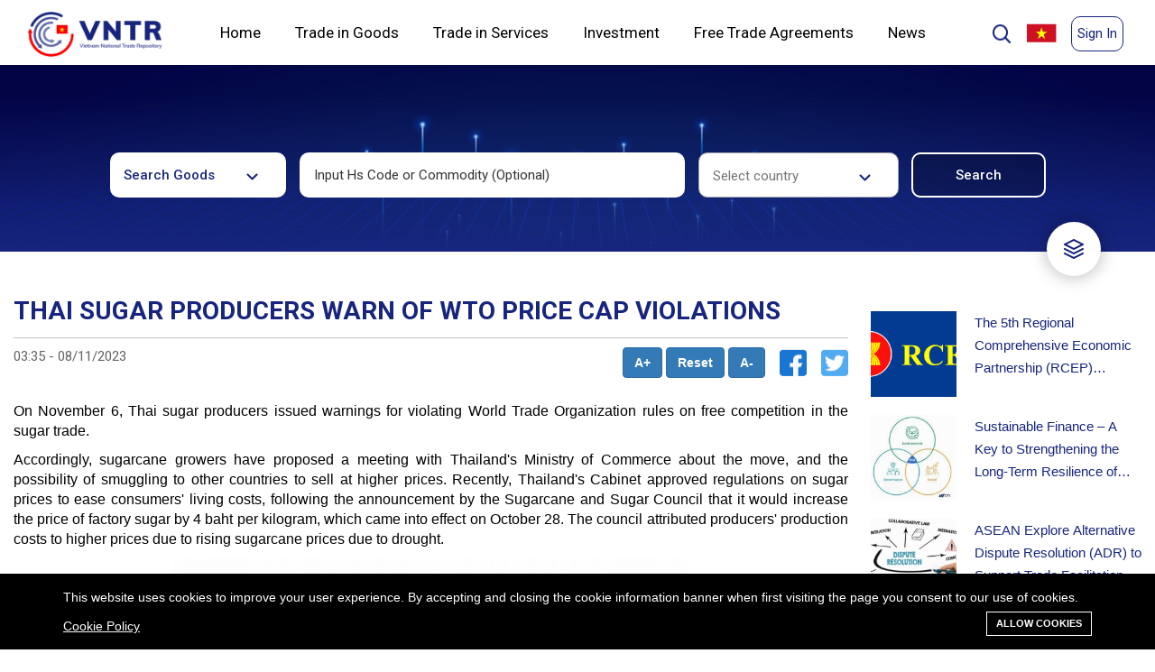

--- FILE ---
content_type: text/html; charset=UTF-8
request_url: https://vntr.moit.gov.vn/news/thai-sugar-producers-warn-of-wto-price-cap-violations?page=14
body_size: 33826
content:
<!DOCTYPE html>
<!--[if IE 7]><html class="ie ie7" lang="en"><![endif]-->
<!--[if IE 8]><html class="ie ie8" lang="en"><![endif]-->
<!--[if IE 9]><html class="ie ie9" lang="en"><![endif]-->
<html lang="en">

<head>
    <meta charset="utf-8">
    <meta http-equiv="X-UA-Compatible" content="IE=edge">
    <meta content="width=device-width, initial-scale=1, minimum-scale=1, maximum-scale=5, user-scalable=1"
          name="viewport"/>
    <meta name="format-detection" content="telephone=no">
    <meta name="apple-mobile-web-app-capable" content="yes">
    <meta name="csrf-token" content="daGss5lkt7PwFcsHPDvMM6BA1A9M1VafK6oO971g">
    <!-- Fonts-->
    <link href="https://fonts.googleapis.com/css?family=Roboto"
          rel="stylesheet" type="text/css">
    <link rel="stylesheet"
          href="https://cdnjs.cloudflare.com/ajax/libs/twitter-bootstrap/5.0.0-beta1/css/bootstrap.min.css"/>
    <link rel="stylesheet" href="https://cdnjs.cloudflare.com/ajax/libs/font-awesome/5.15.2/css/all.min.css"/>
    <script src="https://ajax.googleapis.com/ajax/libs/jquery/3.5.1/jquery.min.js"></script>
    <link href="https://cdn.jsdelivr.net/npm/select2@4.1.0-rc.0/dist/css/select2.min.css" rel="stylesheet"/>
    <link rel="stylesheet" href="https://vntr.moit.gov.vn/css/listree.min.css"/>
    <link rel="stylesheet" href="https://vntr.moit.gov.vn/css/style.css"/>
    <link rel="stylesheet" type="text/css" href="https://vntr.moit.gov.vn/css/slick-theme.css"/>
    <link rel="stylesheet" type="text/css" href="https://vntr.moit.gov.vn/css/slick.css"/>
    <link rel="stylesheet" href="https://cdnjs.cloudflare.com/ajax/libs/font-awesome/4.7.0/css/font-awesome.min.css">
    <script src="https://vntr.moit.gov.vn/js/listree.umd.min.js"></script>
    <script src="https://cdn.jsdelivr.net/npm/select2@4.1.0-rc.0/dist/js/select2.min.js"></script>
    <script src="https://vntr.moit.gov.vn/js/main.js"></script>
    <script src="https://code.highcharts.com/highcharts.js"></script>
    <script src="https://code.highcharts.com/modules/series-label.js"></script>
    <script src="https://code.highcharts.com/modules/exporting.js"></script>
    <script src="https://code.highcharts.com/modules/export-data.js"></script>
    <script src="https://code.highcharts.com/modules/accessibility.js"></script>
    <style>
        :root {
            --color-1st: { {
        theme_option('primary_color', '#bead8e')
        }
        };
        --primary-font: 'Roboto  ',
        sans-serif;
        }
        .header-1 {
            background-color: #ffffff;
            max-width: 1440px;
            margin-right: auto;
            margin-left: auto;
            position: relative;
        }
        .header-1 .header-above {
            display: flex;
            position: relative;
            width: 100%;
            padding: 0 5px 0 5px;
        }
        .header-1 .header-flag {
            width: 25%;
        }
        .header-1 a {
            float: left;
            color: black;
            text-align: center;
            padding: 6px;
            text-decoration: none;
            font-size: 18px;
            line-height: 25px;
            border-radius: 4px;
        }
        .header-1 a.sign-up {
            border: 1px solid #17257E;
            box-sizing: border-box;
            border-radius: 10px;
            color: #17257E;
            font-size: 15px;
        }
        .header-1 a.sign-up:hover{
            box-shadow: 0px 0px 8px 0px #00000040;
        }
        .header-1 a.sign-in {
            font-family: 'Roboto', sans-serif;
            border: 1px solid #17257E;
            box-sizing: border-box;
            border-radius: 10px;
            color: #17257E;
            font-size: 15px;
        }
        .header-1 a.sign-in:hover{
            box-shadow: 0px 0px 8px 0px #00000040;
        }
        .header-1 a.logo {
            font-size: 25px;
            font-weight: bold;
            display: flex;
            justify-content: flex-start;
            width: 15%;
            padding: 15px 0px 0px;
            left: 2%
        }
        .header-right {
            float: right;
            display: flex;
            padding: 15px 0 15px;
            width: 20%;
            justify-content: flex-end;
        }
        .nav {
            display: inline-flex;
            position: relative;
            background-color: #fff;
            float: none;
            display: block;
            text-align: left;
            width: 70%;
            display: flex;
            justify-content: space-between;
        }
        .nav-item {
            color: #83818c;
            padding: 20px;
            text-decoration: none;
            transition: 0.3s;
            margin: 0;
            z-index: 1;
            font-family: 'Roboto', sans-serif;
            font-weight: 500;
            position: relative;
            font-style: normal;
            font-weight: normal;
            font-size: 17px;
            line-height: 20px;
        }
        .nav-item:before {
            content: "";
            position: absolute;
            bottom: -6px;
            left: 0;
            width: 100%;
            height: 5px;
            background-color: #17257E;
            border-radius: 8px 8px 0 0;
            opacity: 0;
            transition: 0.3s;
        }
        /* .nav-item:not(.is-active):hover:before {
            opacity: 1;
            bottom: 0;
        } */
        .nav-item:hover:before, .nav-item.is-active:before {
            opacity: 1;
            bottom: 0;
        }
        .header-1 .is-active{
            font-weight: 700;
            color: #17257E;
        }
        .nav-indicator {
            position: absolute;
            left: 0;
            bottom: 0;
            height: 4px;
            transition: 0.4s;
            height: 5px;
            z-index: 1;
            border-radius: 8px 8px 0 0;
        }
        .nav-indicator-1 {
            transform: rotate(90deg);
            width:35px;
            position: absolute;
            left: -15px;
            bottom: 305px;
            height: 4px;
            transition: 0.4s;
            height: 5px;
            z-index: 1;
            background-color: #17257E;
            border-radius: 8px 8px 0 0;
        }
        .header-1 a.select-1 {
            font-family: 'Roboto', sans-serif;
            font-style: normal;
            font-size: 17px;
            line-height: 60px;
        }
        .header-1 .icon {
            display: none;
        }
        .header-1 .flag {
            display: none;
        }
        .language-wrapper-1 {
            width: 10%;
        }
        .header-1 .nav-1 .select-1 {
            line-height: 35px;
        }
        .header-1 .nav-1 a {
            display: none;
        }
        /* mobile submenu */
        .header-1 .nav-1.mobile-menu .has-submenu .dropdown-submenu-mobile {
            padding-right: 15px;
        }
        .header-1 .nav-1.mobile-menu .has-submenu .dropdown-submenu-mobile a {
            font-family: 'Roboto', sans-serif;
            font-size: 14px;
            padding-left: 25px;
        }
        .header-1 .nav-1.mobile-menu.responsive .has-submenu.is-active a {
            display: block;
        }
        .header-1 .nav-1.mobile-menu.responsive .has-submenu.is-active > a {
            font-weight: 700;
            color: #17257E;
        }
        .header-1 .nav-1.mobile-menu.responsive .has-submenu.is-active .dropdown-submenu-mobile a.is-active {
            font-weight: normal;
            background: #EEF2FF;
            color: black;
        }
        @media  screen and (max-width: 1024px) {
            .header-1 .header-above{
                padding: 0;
            }
            .header-1 a {
                float: none;
                display: block;
                text-align: left;
            }
            .header-1 a.logo {
                width: 65%;
                margin-left: 10px;
                margin-bottom: 16px;
                margin-top: 4px;
            }
            .header-1 .header-right {
                width: 35%;
                display: flex;
                justify-content: space-between;
                margin-right: 10px;
                padding: 20px 0 0;
            }
            .header-1 .header-flag{
                width: 35%;
            }
            .header-1 .nav {
                flex-wrap: wrap;
                width: 100%;
                display: none;
            }
            .header-1 a.icon {
                float: right;
                display: block;
                width: 30%;
            }
            .header-1 a.flag {
                float: right;
                display: block;
            }
            .header-right {
                float: none;
            }
            .header-1 .sign-up-section {
                display: none;
            }
        }

        @media  screen and (max-width: 1024px) {
            .nav-1.responsive .select-1 {
                float: none;
                display: block;
                text-align: left;
                font-size: 17px;
            }
            .responsive {
                border: 1px solid #c4c4c4;
                border-bottom: none;
                border-right: none;
                border-left: none;
                padding: 5px 0px 5px 35px;
            }
        }
        @media  screen and (max-width: 767px) {
            .page-logo img{
                width: 148px;
                height: 50px;
            }
        }
        .dropdown-home{
            position: relative;
        }
        .dropdown-home-1{
            display: none;
            position: absolute;
            width: 260px;
            height: auto;
            top: 100%;
            right: 0;
            background: #FFFFFF;
            box-shadow: 0px 0px 10px rgba(0, 0, 0, 0.25);
            border-radius: 10px;
            z-index: 21;
        }
        .dropdown-home-1 a{
            font-style: normal;
            font-weight: normal;
            font-size: 14px;
            line-height: 16px;
            font-family: 'Roboto', sans-serif;
            color: #000000;
            text-align: left;
            padding: 20px;
            width: 100%;
        }
        .dropdown-home-1 a:hover{
            background: #EEF2FF;
            color: #17257E;
            font-weight: 700;
        }
        .dropdown-home-1 img{
            display: flex;
            margin-left: auto;
            margin-right: auto;
        }
        .dropdown-home:hover .dropdown-home-1{
            display: block;
        }
        .responsive .res{
            display: block!important;
            width: initial!important;
            border: 0!important;
            box-sizing: border-box;
            border-radius: 10px;
            color: black!important;
            font-size: 15px;
            font-family: 'Roboto', sans-serif;
            font-style: normal;
            font-weight: bold;
            text-transform: uppercase;
        }

        .header-1 .sign-up-section, .header-1 .user-info-section {
            width: 88px;
            padding-top: 3px;
            height: 40px;
        }
        .header-1 .user-info-section > .dropleft > img {
            height: 40px;
            display: block;
            margin:auto;
        }

        .header-1 .user-info-section > .dropleft:hover .dropdown-menu {
            display: block;
        }
        .header-1 .user-info-section > .dropleft {
            position: relative;
        }

        .header-1 .user-info-section > .dropleft .dropdown-menu-right {
            right: 20px;
            left: auto;
            top: 96%;
        }

        .header-1 .user-info-section .dropdown-menu .dropdown-item {
            color: #17257E;
            font-size: 15px;
        }
        .header-1 .user-info-section .dropdown-menu {
            min-width: 80px;
        }

            .modal-popup-search {
        display: none;
        position: fixed;
        z-index: 1;
        padding-top: 100px;
        left: 0;
        top: 0;
        width: 100%;
        height: 100%;
        overflow: auto;
        background: rgba(0, 0, 0, 0.1);
        backdrop-filter: blur(20px);
    }

    /* Modal Content */
    .modal-popup-search .modal-content {
        margin: auto;
        background: #FFFFFF;
        box-shadow: 0px 0px 25px rgba(0, 0, 0, 0.25);
        border-radius: 20px;
        width: 790px;
        /* height: 441.4px; */
    }

    .modal-content-form {
        width: 690px;
        margin: 25px auto;
    }

    .modal-content-form p {
        font-family: Roboto;
        font-style: normal;
        font-weight: bold;
        font-size: 15px;
        line-height: 18px;
        color: #000000;
    }

    .modal-content-form select {
        width: 330px;
        height: 50px;
        background: #FFFFFF;
        border: 1px solid #C4C4C4;
        box-sizing: border-box;
        /* border-radius: 10px; */
        padding: 15px;
        outline: 0;
        -webkit-appearance: none;
        background-image: url(/themes/ripple/images/Shape.jpg);
        background-position: calc(100% - 30px) calc(1em + 8px), calc(100% - 25px) calc(1em + 8px);
        background-repeat: no-repeat;
        font-family: Roboto;
        font-style: normal;
        font-weight: normal;
        font-size: 14px;
        line-height: 16px;
        color: rgba(0, 0, 0, 0.8);
    }

    .modal-content-form select:focus {
        border: 1px solid #17257E;
        box-sizing: border-box;
    }

    .modal-content-form select option {
        font-family: Roboto;
        font-style: normal;
        font-weight: normal;
        font-size: 14px;
        line-height: 16px;
        color: rgba(0, 0, 0, 0.8);
    }

    .modal-content-form .modal-search {
        width: 100%;
        height: 50px;
        border: 1px solid #C4C4C4;
        box-sizing: border-box;
        border-radius: 10px;
        padding: 15px;
        outline: 0;
        -webkit-appearance: none;
        font-family: Roboto;
        font-style: normal;
        font-weight: normal;
        font-size: 14px;
        line-height: 16px;
        color: rgba(0, 0, 0, 0.8);
    }
    .modal-content-form .form-control{
        width: 330px;
        height: 50px;   
    }
    .modal-content-form .modal-search:focus {
        border: 1px solid #17257E;
        box-sizing: border-box;
    }

    .checkbox-3 .third-element-checkbox {
        font-family: Roboto;
        font-style: normal;
        font-weight: 500;
        font-size: 15px;
        line-height: 18px;
        color: #000000;
    }

    /* The Close Button */
    .close {
        color: #aaaaaa;
        float: right;
        font-size: 28px;
        font-weight: bold;
    }

    .close:hover,
    .close:focus {
        color: #000;
        text-decoration: none;
        cursor: pointer;
    }
    .checkbox-legal label input{
        margin-right: 10px;
    }
    .checkbox-legal .checkmark{
        margin-right: 10px;
        width: 25px !important;
    }

    .checkbox-legal{
        display: flex;
        width: 100%;
        padding-top: 35px;
    }
    .checkbox-legal label{
        width: 32%;
    }
    .checkbox-legal label input{
        margin-right: 10px;
    }
    .checkbox-legal .checkmark{
        margin-right: 10px;
    }

    .modal-content .button-search {
        font-style: normal;
        font-weight: 500;
        font-size: 15px;
        line-height: 18px;
        text-align: center;
        display: flex;
        justify-content: flex-end;
        padding-top: 20px;
    }

    .button-search button:nth-child(1) {
        background-color: #FFFFFF;
        color: #17257E;
        border: 1px solid #17257E;
        box-sizing: border-box;
        border-radius: 10px;
        width: 130px;
        height: 40px;
        margin-right: 20px;
        font-family: Roboto;
        font-style: normal;
        font-weight: 500;
        font-size: 15px;
        line-height: 18px;
        text-align: center;
    }

    .button-search button:nth-child(2) {
        border: 1px solid #17257E;
        box-sizing: border-box;
        border-radius: 10px;
        background: #17257E;
        border-radius: 10px;
        color: #FFFFFF;
        width: 130px;
        height: 40px;
        font-family: Roboto;
        font-style: normal;
        font-weight: 500;
        font-size: 15px;
        line-height: 18px;
        text-align: center;
    }

    .checkbox-legal p {
        font-style: normal;
        font-weight: 500;
        font-size: 15px;
        line-height: 18px;
        color: #000000;
    }

    #search-filter .form-search-in-goods {
        width: 100%;
    }

    .elementor-form-container-1 {
       justify-content: center;
    }

    @media  only screen and (max-width:767px) {
        #search-filter .form-search-in-goods .input-field {
            width: 100%;
        }
    }

    * {
        font-family: 'Roboto', sans-serif;
    }

    @keyframes  click-wave {
        0% {
            height: 40px;
            width: 40px;
            opacity: 0.35;
            position: relative;
        }

        100% {
            height: 200px;
            width: 200px;
            margin-left: -80px;
            margin-top: -80px;
            opacity: 0;
        }
    }

    .option-input {
        -webkit-appearance: none;
        -moz-appearance: none;
        -ms-appearance: none;
        -o-appearance: none;
        appearance: none;
        position: relative;
        top: 13.33333px;
        right: 0;
        bottom: 0;
        left: 0;
        height: 40px;
        width: 40px;
        transition: all 0.15s ease-out 0s;
        background: #cbd1d8;
        border: none;
        color: #fff;
        cursor: pointer;
        display: inline-block;
        margin-right: 0.5rem;
        outline: none;
        position: relative;
        z-index: 1000;
    }

    .option-input:hover {
        background: #9faab7;
    }

    .option-input:checked {
        background: #17257E;
    }

    .option-input:checked::before {
        height: 40px;
        width: 40px;
        position: absolute;
        content: '✔';
        display: inline-block;
        font-size: 26.66667px;
        text-align: center;
        line-height: 40px;
    }

    .option-input:checked::after {
        /*-webkit-animation: click-wave 0.65s;
  -moz-animation: click-wave 0.65s;
  animation: click-wave 0.65s;
  background: #40e0d0;*/
        content: '';
        display: block;
        position: relative;
        z-index: 100;
    }

    .option-input.radio {
        border-radius: 50%;
    }

    .option-input.radio::after {
        border-radius: 50%;
    }
    .language_bar_list li a img{
        margin-left: 5px;
    }
    #btnShowModalSearch {
        max-height: 25px;
        margin-top: 10px;
        cursor: pointer;
        width: 25px;
        margin-right: 5px;
    }

    #btnShowModalLegal .filterDoc{
            color:#FFFFFF;
            font-style: normal;
            font-weight: 500;
            font-size: 15px;
            line-height: 18px;
            text-align: center;
            color: #FFFFFF;
            margin: 0;
        }
    .gsc-search-box .gsc-search-button{
        height: 60px;
        border-radius: 15px;
        width: 100px;
    }
    .gsc-search-box .gsc-input-box{
        border-radius: 15px;
    }
    .gsc-search-box .gsc-input {
        height: 50px !important;
    }
    .gsc-control-cse {
        padding: 1em 0 !important;
    }
    .closeModalSearch:hover{
        box-shadow: 0 0 10px #7b7b7b;
    }
    
    @media  only screen and (max-width:480px) {
        .table-service, .table-service-details {
            width: 100%;
        }

        .gsc-search-box .gsc-search-button{
            width: 65px;
        }
        .language_bar_list li a img{
            margin-left: -3px;
        }
        #btnShowModalSearch {
            max-height: 25px;
            margin-top: 10px;
            cursor: pointer;
            width: 25px;
        }
        .service-legal-title h1{
            font-size: 24px;
        }
        .table-service .docName,
        .table-service .docAgent,
        .table-service .docDate,
        .table-service .docType
        {
            display: none;
        }
        .table-service .docCode{
            width: 65% !important;
        }
        #btnShowModalLegal {
            width: 96px;
        }
        #btnShowModalLegal .filterDoc{
            display: none;
        }
        .modal-popup-search .modal-content{
            width: 345px;
            padding: 20px;
        }
        .modal-content-form{
            width: 100%;
        }
        .modal-content-form select,.modal-content-form .form-control{
            width: 100%;
        }
        .modal-content-form .formText{
            display: inherit !important;
            padding: 0 !important;
        }
        .modal-content-form div div{
            padding-top: 15px !important;
        }
        .modal-content-form .gsc-input-box{
            padding: 0px !important;
        }
        .checkbox-legal{
            display: block;
        }
        .checkbox-legal label{
            width: 100%;
        }
        .modal-content .button-search{
            justify-content: space-around;
        }
    }

    .highlight {
        background-color: yellow;
        font-weight: 700
    }
    .notifications {
        width: 350px;
        max-height: 400px;
        display: none;
        position: absolute;
        top: 73px;
        right: 50px;
        border-radius: 5px 0px 5px 5px;
        background-color: #fff;
        box-shadow: 0 4px 8px 0 rgba(0, 0, 0, 0.2), 0 6px 20px 0 rgba(0, 0, 0, 0.19);
        z-index: 1;
        overflow: auto;
    }

    .notifications h2 {
        font-size: 14px;
        padding: 10px;
        border-bottom: 1px solid #eee;
        color: #999;
        margin: 0;
    }

    .notifications h2 span {
        color: #f00
    }

    .notifications-item {
        display: flex;
        border-bottom: 1px solid #eee;
        padding: 6px 9px;
        margin-bottom: 0px;
        cursor: pointer
    }
    .on-read {
        background: #e3e3e3;
    }

    .notifications-item:hover {
        background-color: #eee
    }

    .notifications-item i {
        display: block;
        height: 50px;
        margin-right: 9px;
        border-radius: 50%;
        margin-top: 5px;
    }

    .notifications-item .text h4 {
        color: #777;
        font-size: 16px;
        margin-top: 3px
    }

    .notifications-item .text p {
        color: #aaa;
        font-size: 12px
    }
    #bell{
        font-size: 22px;
        margin-top: 6px;
        margin-right: 10px;
        cursor: pointer;
    }
    </style>

    <link rel="shortcut icon" href="https://vntr.moit.gov.vn/storage/icon/rectangle.png">

<title>Detail</title>
<meta name="description" content="Detail">
<meta name="viewport" content="width=device-width, initial-scale=1">
<meta name="google-site-verification" content="https://www.vietnamtradeinfo.com/news/vietnam-reduces-vat-rate-businesses-allowed-to-claim-cit-deductions">
<!-- Global site tag (gtag.js) - Google Analytics -->
<script async src="https://www.googletagmanager.com/gtag/js?id=UA-217878714-1"></script>
<script>
  window.dataLayer = window.dataLayer || [];
  function gtag(){dataLayer.push(arguments);}
  gtag('js', new Date());

  gtag('config', 'UA-217878714-1');
</script>
<meta property="og:site_name" content="">
<meta property="og:type" content="website">
<meta property="og:title" content="Detail">
<meta property="og:description" content="Detail">
<meta name="twitter:title" content="Detail">
<meta name="twitter:description" content="Detail">

<link media="all" type="text/css" rel="stylesheet" href="https://vntr.moit.gov.vn/vendor/core/plugins/cookie-consent/css/cookie-consent.css?v=1.0.0">
<link media="all" type="text/css" rel="stylesheet" href="https://vntr.moit.gov.vn/vendor/core/plugins/language/css/language-public.css?v=1.0.0">
<link media="all" type="text/css" rel="stylesheet" href="https://vntr.moit.gov.vn/themes/ripple/plugins/bootstrap/css/bootstrap.min.css">
<link media="all" type="text/css" rel="stylesheet" href="https://vntr.moit.gov.vn/themes/ripple/plugins/font-awesome/css/font-awesome.min.css">
<link media="all" type="text/css" rel="stylesheet" href="https://vntr.moit.gov.vn/themes/ripple/plugins/ionicons/css/ionicons.min.css">
<link media="all" type="text/css" rel="stylesheet" href="https://vntr.moit.gov.vn/themes/ripple/css/style.css?v=5.11">




<link rel="alternate" href="https://vntr.moit.gov.vn/news/thai-sugar-producers-warn-of-wto-price-cap-violations" hreflang="en" />
    <link rel="alternate" href="https://vntr.moit.gov.vn/vi/news/thai-sugar-producers-warn-of-wto-price-cap-violations" hreflang="vi" />


    <script src="https://oss.maxcdn.com/libs/html5shiv/3.7.0/html5shiv.js"></script>
    <script src="https://oss.maxcdn.com/libs/respond.js/1.4.2/respond.min.js"></script>
</head>

<body >
<div class="header-1">
    <div class="header-above">
      <a href="https://vntr.moit.gov.vn" class="page-logo logo">
        <img src="https://vntr.moit.gov.vn/themes/ripple/images/Rectangle 17.jpg" alt="Logo of FTA information system" height="50">
      </a>
      <nav class="nav" style="left: 2%">
        
                <div class="dropdown-home">
            <a href="https://vntr.moit.gov.vn/" class=" nav-item select-1" active-color="#17257E">Home</a>
            <div class="dropdown-home-1">
                                                                                                                                                                                                                                                                                                                                                                                                                                                                                                                                                                                                                                                                                                                                                                                                                                                            </div>
        </div>
                <div class="dropdown-home">
            <a href="https://vntr.moit.gov.vn/search" class=" nav-item select-1" active-color="#17257E">Trade in Goods</a>
            <div class="dropdown-home-1">
                                                                                                                                                <a href="https://vntr.moit.gov.vn/nomenclature">Tariff Nomenclature</a>
                <img src="https://vntr.moit.gov.vn/themes/ripple/images/Rectangle 248.jpg" alt="Underline">
                                                                                                                                                                                                                                <a href="https://vntr.moit.gov.vn/tariff/tfta">Tariff Schedules</a>
                <img src="https://vntr.moit.gov.vn/themes/ripple/images/Rectangle 248.jpg" alt="Underline">
                                                                                                                                                                <a href="https://vntr.moit.gov.vn/roo/rfta">Rules of Origin</a>
                <img src="https://vntr.moit.gov.vn/themes/ripple/images/Rectangle 248.jpg" alt="Underline">
                                                                                                                                                                <a href="https://vntr.moit.gov.vn/measures">Non-tariff measures</a>
                <img src="https://vntr.moit.gov.vn/themes/ripple/images/Rectangle 248.jpg" alt="Underline">
                                                                                                                                <a href="https://vntr.moit.gov.vn/legal-documents?pages=good">Legal documents</a>
                <img src="https://vntr.moit.gov.vn/themes/ripple/images/Rectangle 248.jpg" alt="Underline">
                                                                <a href="https://vntr.moit.gov.vn/procedures">Procedures</a>
                <img src="https://vntr.moit.gov.vn/themes/ripple/images/Rectangle 248.jpg" alt="Underline">
                                                                <a href="https://vntr.moit.gov.vn/administrative_rulings">Administrative rulings</a>
                <img src="https://vntr.moit.gov.vn/themes/ripple/images/Rectangle 248.jpg" alt="Underline">
                                                                <a href="https://vntr.moit.gov.vn/best-practices">Best practices</a>
                <img src="https://vntr.moit.gov.vn/themes/ripple/images/Rectangle 248.jpg" alt="Underline">
                                                                <a href="https://vntr.moit.gov.vn/list-of-authorized-traders">List of authorised traders</a>
                <img src="https://vntr.moit.gov.vn/themes/ripple/images/Rectangle 248.jpg" alt="Underline">
                                            </div>
        </div>
                <div class="dropdown-home">
            <a href="https://vntr.moit.gov.vn/search?t=service" class=" nav-item select-1" active-color="#17257E">Trade in Services</a>
            <div class="dropdown-home-1">
                                                                                <a href="https://vntr.moit.gov.vn/search?t=service">WTO Services Sectoral Classification</a>
                <img src="https://vntr.moit.gov.vn/themes/ripple/images/Rectangle 248.jpg" alt="Underline">
                                                                                                                                                                                                <a href="https://vntr.moit.gov.vn/un-service-classification">UN Central Product Classification</a>
                <img src="https://vntr.moit.gov.vn/themes/ripple/images/Rectangle 248.jpg" alt="Underline">
                                                                                                                                                                <a href="https://vntr.moit.gov.vn/service/sfta">Trade in Services Agreements</a>
                <img src="https://vntr.moit.gov.vn/themes/ripple/images/Rectangle 248.jpg" alt="Underline">
                                                                                                                                                                                                                                <a href="https://vntr.moit.gov.vn/search?t=service">Schedules of Commitments</a>
                <img src="https://vntr.moit.gov.vn/themes/ripple/images/Rectangle 248.jpg" alt="Underline">
                                                                                                                                <a href="https://vntr.moit.gov.vn/legal-documents?pages=service">Related laws and regulations</a>
                <img src="https://vntr.moit.gov.vn/themes/ripple/images/Rectangle 248.jpg" alt="Underline">
                                                                                                                                                                                                            </div>
        </div>
                <div class="dropdown-home">
            <a href="https://vntr.moit.gov.vn/investment/ifta" class=" nav-item select-1" active-color="#17257E">Investment</a>
            <div class="dropdown-home-1">
                                                                                                                <a href="https://vntr.moit.gov.vn/classification-of-all-economic-activities">Classification of all economic activities</a>
                <img src="https://vntr.moit.gov.vn/themes/ripple/images/Rectangle 248.jpg" alt="Underline">
                                                                                                                                                                                                                                <a href="https://vntr.moit.gov.vn/investment/ifta">Agreements on Investment</a>
                <img src="https://vntr.moit.gov.vn/themes/ripple/images/Rectangle 248.jpg" alt="Underline">
                                                                                                                                                                                                                                <a href="https://vntr.moit.gov.vn/search?t=investment">Schedules of commitments</a>
                <img src="https://vntr.moit.gov.vn/themes/ripple/images/Rectangle 248.jpg" alt="Underline">
                                                                <a href="https://vntr.moit.gov.vn/legal-documents?pages=investment">Related laws and regulations</a>
                <img src="https://vntr.moit.gov.vn/themes/ripple/images/Rectangle 248.jpg" alt="Underline">
                                                                                                                                                                                                                                                                                                                                            </div>
        </div>
                <div class="dropdown-home">
            <a href="https://vntr.moit.gov.vn/fta" class=" nav-item select-1" active-color="#17257E">Free Trade Agreements</a>
            <div class="dropdown-home-1">
                                                <a href="https://vntr.moit.gov.vn/fta/3/0">Agreement text</a>
                <img src="https://vntr.moit.gov.vn/themes/ripple/images/Rectangle 248.jpg" alt="Underline">
                                                                                                                                                                                                <a href="https://vntr.moit.gov.vn/fta/3/1">Main commitments</a>
                <img src="https://vntr.moit.gov.vn/themes/ripple/images/Rectangle 248.jpg" alt="Underline">
                                                                                                                                                                                                                                                                <a href="https://vntr.moit.gov.vn/legal-documents?pages=agreement">Related laws and regulations</a>
                <img src="https://vntr.moit.gov.vn/themes/ripple/images/Rectangle 248.jpg" alt="Underline">
                                                                                                                                                                                                                                                                                                                                                                                                                                            </div>
        </div>
                <div class="dropdown-home">
            <a href="#" class=" nav-item select-1" active-color="#17257E">News</a>
            <div class="dropdown-home-1">
                                                                                                                                                                                <a href="https://vntr.moit.gov.vn/news/post/News">News</a>
                <img src="https://vntr.moit.gov.vn/themes/ripple/images/Rectangle 248.jpg" alt="Underline">
                                                                                                                                <a href="https://vntr.moit.gov.vn/news/post/Events">Events</a>
                <img src="https://vntr.moit.gov.vn/themes/ripple/images/Rectangle 248.jpg" alt="Underline">
                                                                                                                                                                <a href="https://vntr.moit.gov.vn/news/post/Publications">Publications</a>
                <img src="https://vntr.moit.gov.vn/themes/ripple/images/Rectangle 248.jpg" alt="Underline">
                                                                                                                                                                                                                                                                <a href="https://vntr.moit.gov.vn/news/post/Statistics">Statistics</a>
                <img src="https://vntr.moit.gov.vn/themes/ripple/images/Rectangle 248.jpg" alt="Underline">
                                                                                                                                                                                                                                            </div>
        </div>
                 
        <span style="display:none" class="nav-indicator"></span>

        </nav>
        <div class="header-right">
            <img id="btnShowModalSearch" src="https://vntr.moit.gov.vn/themes/ripple/images/Group 89.jpg" alt="Underline">
            
                <div id="myModalSearch" class="modal-popup-search">
                    <div class="modal-content">
                        <div class="modal-content-form">
                            <h1 style="font-size: 35px;">Site search</h1>
                            <div class="gcse-search"></div>
                            <div class="button-search">
                                <button class="closeModalSearch">Cancel</button>
                            </div>
                        </div>
                    </div>
                </div>
            
            <div class="header-flag">
            <ul class="language_bar_list ">
                                                                            <li>
                        <a rel="alternate" hreflang="vi" href="https://vntr.moit.gov.vn/vi/news/thai-sugar-producers-warn-of-wto-price-cap-violations?page=14" style="margin: revert;">
                            <img src="https://vntr.moit.gov.vn/vendor/core/core/base/images/flags/vn.svg" title="Tiếng Việt" width="16" alt="Tiếng Việt">                                                    </a>
                    </li>
                                    </ul>
        <span class="caret hidden" data-lang="en"></span>
        <div class="clearfix"></div>
    
            </div>
                                        <div class="sign-up-section">
                                            <a href="https://vntr.moit.gov.vn/login" class="res sign-in" id="sign-in"
                           style="max-height: 40px">Sign In</a>
                                    </div>
                        <a href="javascript:void(0);" class="icon" onclick="myFunctionNav()">
            <img style="width: 18px; height: 18px;" id="navbar-button-mobile" onclick="myFunctionNavButton()" src="https://vntr.moit.gov.vn/themes/ripple/images/Group 90.svg" alt="menu">
            <img id="navbar-button-mobile-x" class="d-none" onclick="myFunctionNavButton()" src="https://vntr.moit.gov.vn/themes/ripple/images/x.svg" alt="menu close">
            </a>
        </div>
    </div>
    <nav class="nav-1 mobile-menu" id="myNav">
        
                    <div class="has-submenu">
                <a href="https://vntr.moit.gov.vn/" class=" select-1" active-color="#17257E">Home</a>
                <div class="dropdown-submenu-mobile">
                                                                                                                                                                                                                                                                                                                                                                                                                                                                                                                                                                                                                                                                                                                                                                                                                                                                                                                                                                    </div>
            </div>
                    <div class="has-submenu">
                <a href="https://vntr.moit.gov.vn/search" class=" select-1" active-color="#17257E">Trade in Goods</a>
                <div class="dropdown-submenu-mobile">
                                                                                                                                                                    <a href="https://vntr.moit.gov.vn/nomenclature" class="">Tariff Nomenclature</a>
                                                                                                                                                                                                                                                                <a href="https://vntr.moit.gov.vn/tariff/tfta" class="">Tariff Schedules</a>
                                                                                                                                                                                        <a href="https://vntr.moit.gov.vn/roo/rfta" class="">Rules of Origin</a>
                                                                                                                                                                                        <a href="https://vntr.moit.gov.vn/measures" class="">Non-tariff measures</a>
                                                                                                                                                    <a href="https://vntr.moit.gov.vn/legal-documents?pages=good" class="">Legal documents</a>
                                                                            <a href="https://vntr.moit.gov.vn/procedures" class="">Procedures</a>
                                                                            <a href="https://vntr.moit.gov.vn/administrative_rulings" class="">Administrative rulings</a>
                                                                            <a href="https://vntr.moit.gov.vn/best-practices" class="">Best practices</a>
                                                                            <a href="https://vntr.moit.gov.vn/list-of-authorized-traders" class="">List of authorised traders</a>
                                                    </div>
            </div>
                    <div class="has-submenu">
                <a href="https://vntr.moit.gov.vn/search?t=service" class=" select-1" active-color="#17257E">Trade in Services</a>
                <div class="dropdown-submenu-mobile">
                                                                                            <a href="https://vntr.moit.gov.vn/search?t=service" class="">WTO Services Sectoral Classification</a>
                                                                                                                                                                                                                            <a href="https://vntr.moit.gov.vn/un-service-classification" class="">UN Central Product Classification</a>
                                                                                                                                                                                        <a href="https://vntr.moit.gov.vn/service/sfta" class="">Trade in Services Agreements</a>
                                                                                                                                                                                                                                                                <a href="https://vntr.moit.gov.vn/search?t=service" class="">Schedules of Commitments</a>
                                                                                                                                                    <a href="https://vntr.moit.gov.vn/legal-documents?pages=service" class="">Related laws and regulations</a>
                                                                                                                                                                                                                                        </div>
            </div>
                    <div class="has-submenu">
                <a href="https://vntr.moit.gov.vn/investment/ifta" class=" select-1" active-color="#17257E">Investment</a>
                <div class="dropdown-submenu-mobile">
                                                                                                                                <a href="https://vntr.moit.gov.vn/classification-of-all-economic-activities" class="">Classification of all economic activities</a>
                                                                                                                                                                                                                                                                <a href="https://vntr.moit.gov.vn/investment/ifta" class="">Agreements on Investment</a>
                                                                                                                                                                                                                                                                <a href="https://vntr.moit.gov.vn/search?t=investment" class="">Schedules of commitments</a>
                                                                            <a href="https://vntr.moit.gov.vn/legal-documents?pages=investment" class="">Related laws and regulations</a>
                                                                                                                                                                                                                                                                                                                                                                                        </div>
            </div>
                    <div class="has-submenu">
                <a href="https://vntr.moit.gov.vn/fta" class=" select-1" active-color="#17257E">Free Trade Agreements</a>
                <div class="dropdown-submenu-mobile">
                                                        <a href="https://vntr.moit.gov.vn/fta/3/0" class="">Agreement text</a>
                                                                                                                                                                                                                            <a href="https://vntr.moit.gov.vn/fta/3/1" class="">Main commitments</a>
                                                                                                                                                                                                                                                                                                    <a href="https://vntr.moit.gov.vn/legal-documents?pages=agreement" class="">Related laws and regulations</a>
                                                                                                                                                                                                                                                                                                                                                                                                                                                                                                    </div>
            </div>
                    <div class="has-submenu">
                <a href="#" class=" select-1" active-color="#17257E">News</a>
                <div class="dropdown-submenu-mobile">
                                                                                                                                                                                                        <a href="https://vntr.moit.gov.vn/news/post/News" class="">News</a>
                                                                                                                                                    <a href="https://vntr.moit.gov.vn/news/post/Events" class="">Events</a>
                                                                                                                                                                                        <a href="https://vntr.moit.gov.vn/news/post/Publications" class="">Publications</a>
                                                                                                                                                                                                                                                                                                    <a href="https://vntr.moit.gov.vn/news/post/Statistics" class="">Statistics</a>
                                                                                                                                                                                                                                                                            </div>
            </div>
            </nav>
</div>
<script async src="https://cse.google.com/cse.js?cx=2af997a14d8c41505"></script>
<script>
    $(document).ready(function(){
        var down = false;
        $('#bell').click(function(e){
            var color = $(this).text();
            if(down){
                $('#boxNotifications').css('height','0px');
                $('#boxNotifications').css('display','none');
                down = false;
            }else{
                $('#boxNotifications').css('height','auto');
                $('#boxNotifications').css('display','block');
                down = true;
                }
            });
        });
    "use strict";

    var indicator = document.querySelector('.nav-indicator');
    var items = document.querySelectorAll('.mobile-menu .nav-item ');

    function handleIndicator(el) {
        items.forEach(function (item) {
            item.classList.remove('is-active');
            item.removeAttribute('style');
        });
        console.log(el);
        indicator.style.width = "".concat(el.closest('.dropdown-home').offsetWidth, "px");
        indicator.style.left = "".concat(el.closest('.dropdown-home').offsetLeft, "px");
        indicator.style.backgroundColor = el.getAttribute('active-color');
        el.classList.add('is-active');
    }

    items.forEach(function (item, index) {
        item.addEventListener('click', function (e) {
            handleIndicator(e.target);
        });
        item.classList.contains('is-active') && handleIndicator(item);
    });

    //Show Nav Mobile
    function myFunctionNav() {
        jQuery('#myNav').toggleClass("responsive");
    }

    //Hide and show button
    function myFunctionNavButton() {
        var x = document.getElementById("navbar-button-mobile");
        var y = document.getElementById("navbar-button-mobile-x");
        if (y.className == "d-none") {
            x.className += "d-none";
            y.className = "";
        } else {
            y.className += "d-none";
            x.className = "";
        }
    }



    jQuery(document).ready(function($) {
        $('.mobile-menu .has-submenu').on('click', 'a.select-1', function (e) {
            var parent_menu = $(this).parents('.has-submenu');
            if(!parent_menu.hasClass('is-active')) {
                e.preventDefault();
                e.stopPropagation();

                $('.has-submenu').removeClass('is-active');
                $('.nav-1 .select-1').removeClass('is-active');
                parent_menu.toggleClass("is-active");
            }
        });


        $('#sign-up').on('click', function(e){
            localStorage.setItem('block', 'block');

        });

        // var a = localStorage.getItem('block');
        // $('#sign-in').css('display', a);

        $('.sign-out').on('click', function (event) {
            event.preventDefault();
            $('form#logoutForm').submit();
        });
        // $(document).on('click', 'has-submenu a.select-1', function (e) {

        // }
    });

    $(document).ready(function() {
       $("#btnShowModalSearch").on("click", function(e) {
            e.preventDefault();
            $("#myModalSearch").attr("style", "display:block");
            
       });
       $(".closeModalSearch").on("click", function(e) {
            e.preventDefault();
            $("#myModalSearch").attr("style", "display:none");
       });

    });


</script>
<div id="page-wrap">

<style>
    .elementor-section {
        width: 100%;
        position: relative;
        margin: 30px 0px 0px;
        flex-wrap: wrap;
    }

    section .search-nav-bar {
        display: flex;
        margin-right: auto;
        margin-left: auto;
        position: relative;
        padding: 97px 15px 50px 0px;
    }

    .elementor-container {
        width: 100%;
        display: flex;
        margin-right: auto;
        margin-left: auto;
        position: relative;
    }

    .elementor-container .elementor-column {
        position: relative;
        width: 100%;
    }

    .elementor-widget-wrap .elementor-widget-wrap-left {
        width: 100%;
        position: relative;
        display: flex;
    }

    .elementor-widget-wrap-left .wrap-left-items,
    .elementor-widget-wrap-left .wrap-left-items-1 {
        width: 11.11%;
        height: 120px;
        position: relative;
        border: none;
        background-color: transparent;
        flex-direction: unset;
    }

    .elementor-widget-wrap-left .wrap-left-items {
        height: 150px;
    }

    .wrap-left-items .wrap-left-items-back,
    .wrap-left-items-1 .wrap-left-items-back-1 {
        position: relative;
        /* background: #FFFFFF; */
        width: 140px;
        border-radius: 8px;
        height: 140px;
    }

    .wrap-left-items .wrap-left-items-back:hover {
        background: rgba(255, 255, 255, 0.3);
        border-radius: 10px;
    }

    .wrap-left-items-1 .wrap-left-items-back-1:hover {
        background: rgba(255, 255, 255, 0.3);
        border-radius: 10px;
    }

    /* .wrap-left-items-1 p {
        display: flex;
        justify-content: center;
        font-style: normal;
        font-weight: bold;
        font-size: 14px;
        line-height: 16px;
        text-align: center;
        color: #171717;
        font-family: 'Roboto', sans-serif;
        white-space: nowrap;
        overflow: hidden;
        text-overflow: ellipsis;
        margin: 0 10px 0 10px;
    } */

    /* .wrap-left-items .wrap-left-items-back:hover .image{
        width: 80px!important
        height: 80px!important;
    } */
    /* .wrap-left-items .wrap-left-items-back:hover .image img{
        padding: 17px 0!important;
    } */
    .wrap-left-items-1 .wrap-left-items-back-1 .image,
    .wrap-left-items .wrap-left-items-back .image {
        background-color: #FFFFFF;
        border-radius: 10px;
        width: 60px;
        height: 60px;
        margin: 0 auto;
        margin-bottom: 10px;
        margin-top: 20px;
        display: flex;
        justify-content: center;
        align-items: center
    }

    .wrap-left-items-back-1 img,
    .wrap-left-items-back img {
        margin-right: auto;
        margin-left: auto;
        display: flex;
        width: 32px;
    }

    /* .wrap-left-items-back-1 img {
        margin-right: auto;
        margin-left: auto;
        display: flex;
        width: 40px;
        padding: 16px 0px 16px;
    } */

  

    .elementor-container-1 .elementor-container-1-text {
        width: 100%;
        position: relative;
        display: flex;
        justify-content: flex-start;
        padding-bottom: 25px;
    }

    form .form-control-1,
    .form-control-2 {
        border: 1px;
        padding: 15px;
        border-radius: 10px;
        font-size: 15px;
        color: #000000;
        font-weight: 500;
        background: #FFFFFF;
    }

    .input-submit button:hover {
        box-shadow: 0px 0px 8px 0px #00000040;
    }

    #search-filter form .form-control-1:focus {
        border: 1px solid #17257E !important;
        border-radius: 10px !important;
    }

    .form-search-in-goods .input-field select option:first-child {
        display: block;
    }

    form .form-control-1 {
        font-family: 'Roboto', sans-serif;
        width: 22%;
        margin: 0px 15px 0px 0px;
        height: 50px;
        color: #17257E;
        /* -webkit-box-sizing: border-box;
        -moz-box-sizing: border-box;
        box-sizing: border-box; */
        -webkit-appearance: none;
        /* -moz-appearance: none; */
    }

    form .form-control-2 {
        width: 25%;
        margin: 0px 15px 0px 15px;
        height: 50px;
        -webkit-box-sizing: border-box;
        -moz-box-sizing: border-box;
        box-sizing: border-box;
        -webkit-appearance: none;
        -moz-appearance: none;
    }

    .form-control-1 option {
        border-radius: 10px;
    }

    .elementor-container-1-text p {
        font-family: 'Roboto', sans-serif;
        font-style: normal;
        font-weight: 500;
        font-size: 30px;
        line-height: 33px;
        color: #FFFFFF;
    }

    .elementor-form-container-1 {
        position: relative;
        width: 100%;
        display: flex;
        flex-wrap: wrap;
    }

    .elementor-widget-wrap {

        display: flex;
        position: relative;
        width: 100%;
        flex-wrap: wrap;
        justify-content: center;
        margin: 30px 0 82px 0;
        top: 40px;
    }

    .below {
        /* padding: 50px 0px 0px 0px; */
        display: flex;
        position: relative;
        width: 100%;
        flex-wrap: wrap;
    }

    .form-button-1 {
        width: 15%;
        position: relative;
    }

    .form-search-1 {
        width: 45%;
        position: relative;
    }

    .form-search-1 input {
        width: 100%;
        background: #FFFFFF;
        border-radius: 10px;
        font-family: 'Roboto', sans-serif;
        height: 50px;
        padding: 10px;
        border: 1px;
        color: #000000;
        font-size: 15px;
        padding: 15px;
    }

    .form-search-1 input:focus {
        border: 1px solid #17257E;
        border-radius: 10px;
    }

    .form-button-1 button {
        width: 100%;
        background: #17257E;
        border-radius: 10px;
        font-family: 'Roboto', sans-serif;
        height: 50px;
        color: white;
        border: 1px;
        font-size: 15px;
        font-weight: 500;
    }

    .form-button-1 button:hover {
        box-shadow: 0px 0px 8px 0px #00000040;
    }

    .elementor-widget-wrap-center {
        width: 100%;
        position: relative;
        display: flex;
        justify-content: center;
        margin: 15px;
    }

    .elementor-widget-wrap-center p {
        font-style: normal;
        font-weight: 500;
        font-size: 18px;
        line-height: 15.23px;
        font-family: 'Roboto', sans-serif;
        color: #FFFFFF;
    }

    .elementor-widget-wrap-tag {
        display: inline-flex;
        flex-wrap: wrap;
        justify-content: center;
    }

    .elementor-widget-wrap .wrap-center-items{
        margin: 12px;
        padding: 6px 28px;
        /* border: 1px solid gray; */
        height: 35px;
        border: 1px solid #FFFFFF;
        box-sizing: border-box;
        backdrop-filter: blur(12px);
        border-radius: 8px;
    }

    .elementor-widget-wrap .wrap-center-items p{
        font-style: normal;
        font-weight: 500;
        font-size: 13px;
        line-height: 22px;
        font-family: 'Roboto', sans-serif;
        color: #FFFFFF;
    }


    .elementor-widget-wrap-right {
        width: 100%;
        position: relative;
        display: flex;
        justify-content: flex-start;
    }

    .elementor-widget-wrap-right p {
        font-style: normal;
        font-weight: 500;
        font-size: 18px;
        line-height: 21.09px;
        font-family: 'Roboto', sans-serif;
        color: #FFFFFF;
    }

    .elementor-widget-wrap-left p {
        font-style: normal;
        font-weight: 400;
        font-size: 13px;
        line-height: 15.23px;
        text-align: center;
        font-family: 'Roboto', sans-serif;
        color: #FFFFFF;
        padding: 0 !important;
        margin-top: 20px !important;
        margin: 0 10px;
        -webkit-line-clamp: 1;
        -webkit-box-orient: vertical;
        overflow: hidden;
        display: -webkit-box;
        /* white-space: nowrap; */
    }

    @media  only screen and (max-width: 480px) {
        .elementor-widget-wrap-left p {
            margin: 0px;
        }

        .elementor-widget-wrap-left .wrap-left-items .wrap-left-items-back,
        .elementor-widget-wrap-left .wrap-left-items-1 .wrap-left-items-back-1 {
            width: 95% !important;
        }
    }

    .whole-sidebar {
        width: 100%;
        display: flex;
        position: relative;
        flex-wrap: wrap;
        margin-left: 15px;
    }

    .service-code {
        margin-left: 15px;
    }

    @media  only screen and (max-width: 1024px) {

        .elementor-widget-wrap-left .wrap-left-items,
        .elementor-widget-wrap-left .wrap-left-items-1 {
            width: 16.6%;
        }
    }

    @media  only screen and (max-width: 980px) {
        section .search-nav-bar {
            padding: 0;
        }

        .elementor-form-container-1 {
            width: 100%;
            position: relative;
            margin-bottom: 0;
        }

        .elementor-widget-wrap-form {
            flex-wrap: wrap;
            padding: 0 0 0 15px;
        }

        .elementor-container {
            flex-wrap: wrap;
            padding: 0;
        }

        .elementor-form-container-1 .form-control-2 {
            width: 100%;
            margin: 15px 0px 0px 0px;
        }

        .elementor-widget-wrap {
            display: flex;
            position: relative;
            width: 100%;
            flex-wrap: wrap;
            align-content: flex-start;
        }

        .form-button-1 {
            width: 10%;
            position: relative;
        }

        .form-control-2 {
            width: 25%;
            position: relative;
        }

        .form-search-1 {
            width: 45%;
            position: relative;
        }

        .form-select-1 select {
            width: 100%;
            background: #FFFFFF;
            border-radius: 10px;
            height: 50px;
            padding: 10px;
        }

        .form-select-1 select option {
            font-weight: 500;
            font-size: 15px;
            line-height: 18px;
            font-style: normal;
            font-family: 'Roboto', sans-serif;
            color: #17257E;
        }

        .form-select-2 select {
            width: 100%;
            background: #FFFFFF;
            border-radius: 10px;
            font-family: 'Roboto', sans-serif;
            height: 50px;
            padding: 10px;
        }

        .form-button-1 button {
            width: 100%;
        }

        .service-code {
            margin-left: 0px;
            margin-top: 15px;
        }
    }

    @media  only screen and (max-width: 980px) {
        .elementor-widget-wrap-left p {
            font-size: 14px;
            font-weight: bold;
        }

        .elementor-container-1 {
            padding: 0 15px;
            padding-bottom: 0;
            width: 100%;
        }

        .elementor-section {
            margin: 25px 0 0 0;
        }

        .whole-sidebar {
            margin-top: 25px;
            margin-bottom: 40px;
            margin-left: 0;
        }

        .elementor-container-1-text p {
            display: block;
            font-size: 28px;
        }

        .elementor-widget-wrap-left {
            width: 100%;
            position: relative;
            display: flex;
            flex-wrap: wrap;
        }

        .elementor-widget-wrap .elementor-widget-wrap-left .wrap-left-items {
            width: 33.33%;
        }

        .elementor-widget-wrap-left .wrap-left-items .wrap-left-items-back,
        .elementor-widget-wrap-left .wrap-left-items-1 .wrap-left-items-back-1 {
            margin-left: auto;
            margin-right: auto;
            width: 90%;
        }

        .elementor-widget-wrap-right p {
            padding: 0px 10px;
            font-weight: 500;
            font-size: 20px;
        }

        .elementor-container-1 .elementor-container-1-text {
            padding: 0px 10px;
        }

        .elementor-widget-wrap-left .wrap-left-items-1 {
            width: 33.33%;
            position: relative;
        }

        .form-button-1,
        .form-search-1 {
            width: 100%;
            margin: 15px 0px 0px 0px;
        }

        .elementor-widget-wrap {
            max-width: 767px;
            padding-bottom: 0;
        }

    }

    @media  only screen and (max-width: 480px) {
        .elementor-container-1 {
            padding: 0 15px !important;
            width: 100%;
            margin-bottom: 0;
        }

        #search-filter button[type="submit"],
        #search-filter button[type="button"] {
            margin-bottom: 0;
        }
    }

    select.form-control-1 {
        background-image: url('https://vntr.moit.gov.vn/themes/ripple/images/Shape.jpg');
        background-position: calc(100% - 30px) calc(1em + 8px), calc(100% - 25px) calc(1em + 8px);
        background-repeat: no-repeat;
    }

    .select2-container--default .select2-selection--multiple {
        background-image: url('https://vntr.moit.gov.vn/themes/ripple/images/Shape.jpg');
        background-position: calc(100% - 30px) calc(1em + 8px), calc(100% - 25px) calc(1em + 8px);
        background-repeat: no-repeat;
    }

    /* select.type-search {
        width: 20%;
        margin: 0px 15px 0px 0px;
        height: 50px;
        color: #17257E;
        -webkit-appearance: none;
        background-image: url('





    https://vntr.moit.gov.vn/themes/ripple/images/Shape.jpg





    ');
                                background-position: calc(100% - 30px) calc(1em + 8px), calc(100% - 25px) calc(1em + 8px);
                                background-repeat: no-repeat;
                                border-radius: 10px;
                                padding: 10px 20px;
                            } */

    .form-control-1:focus {
        outline: 0 solid #17257E;
        border-radius: 10px !important;
    }

    select.form-control-2 {
        background-image: url('https://vntr.moit.gov.vn/themes/ripple/images/Shape.jpg');
        background-position: calc(100% - 30px) calc(1em + 8px), calc(100% - 25px) calc(1em + 8px);
        background-repeat: no-repeat;
    }

    select.form-control-1:focus {
        border: 1px solid #17257E !important;
        border-radius: 10px !important;
    }

    #search-filter .country-error-text {
        margin-left: 75%;
    }

    /* @media  only screen and (max-width: 1030px) {
        #search-filter .service-code {
            width: 48% !important;
        }
    } */

    /* @media  only screen and (max-width: 991px) {
        form .form-control-1 {
            width: 160px !important;
        }

        .select2-container {
            width: 158px !important;
        }

        #search-filter .country-error-text {
            margin-left: 78% !important;
        }

        #search-filter .service-code {
            width: calc(100% - 365px) !important;
        }

    } */

    @media  only screen and (max-width: 1199px) and (min-width: 768px) {
        form .form-control-1 {
            width: 26%;
        }

        #search-filter .wrap-country {
            max-width: 158px;
            width: 85%;
        }

        #search-filter .wrap-country .country-placeholder {
            right: 52px;
        }
    }

    @media  only screen and (max-width: 768px) and (min-width: 480px) {
        .elementor-container {
            padding-bottom: 0;
        }
    }

    @media  only screen and (max-width: 767px) {
        #search-filter .country-error-text {
            margin-left: 0% !important;
        }

        #search-filter .error-mess {
            color: #fbff00;
        }

    }


    @media  only screen and (max-width: 1024px) {
        .elementor-widget-wrap-left .wrap-left-items {
            width: 16.66%;
            position: relative;
        }

        .elementor-container-1 {
            width: 100%;
        }
    }

    #search-filter ul#select2-country-container {
        position: absolute;
        top: 51px;
        left: -700px;
    }

    @media  only screen and (max-width: 1500px) {
        #search-filter ul#select2-country-container {
            left: -698px;
        }
    }

    @media  only screen and (max-width: 1310px) {
        #search-filter ul#select2-country-container {
            left: -692px;
        }
    }

</style>

<section id="search-filter" class="section bg-cover" style="background-image:linear-gradient(180deg, rgba(23, 37, 126, 0.13) 16.81%, #17257E 100%), url('https://vntr.moit.gov.vn/storage/slideshow/slide.png');" >
    <div class="container">
        <div class="search-nav-bar">
            <div class="feather-icon">
                <a href="" class="btn-filter">
                    <img src="https://vntr.moit.gov.vn/images/layers.svg" alt="Collage and Expand">
                </a>
            </div>
            <div class="whole-sidebar">
                <div class="elementor-form-container-1">
                    <div class="elementor-container-1">

                        
                                                    <form action="https://vntr.moit.gov.vn/search" class="form-search-in-goods home" method="get">
                                <div class="input-field">
                                    <select class="form-control-1 type-search" name="t" aria-label="Select service or good">
                                        <option value="good" >
                                            Search Goods
                                        </option>
                                        <option value="service" >
                                            Search Services
                                        </option>
                                        <option value="investment" >
                                            Search Investment
                                        </option>
                                    </select>
                                    <input id="code" type="text" class="required-field" aria-label="Input Hscode or commodity"
                                        placeholder="Input Hs Code or Commodity (Optional)"
                                        name="v" value="" />
                                    <select class="js-example-tags" id="country" multiple="multiple" name="country[]"
                                        data-placeholder="Select country" aria-label="Select country">s
                                                                                                                                                                                                                                        <option value="4" >
                                                        Andorra</option>
                                                                                                    <option value="6" >
                                                        Armenia</option>
                                                                                                    <option value="8" >
                                                        Austria</option>
                                                                                                    <option value="10" >
                                                        Australia</option>
                                                                                                    <option value="12" >
                                                        Belgium</option>
                                                                                                    <option value="14" >
                                                        Bulgaria</option>
                                                                                                    <option value="16" >
                                                        Brunei Darussalam</option>
                                                                                                    <option value="18" >
                                                        Belarus</option>
                                                                                                    <option value="20" >
                                                        Canada</option>
                                                                                                    <option value="22" >
                                                        Chile</option>
                                                                                                    <option value="24" >
                                                        China</option>
                                                                                                    <option value="26" >
                                                        Republic of Cyprus</option>
                                                                                                    <option value="28" >
                                                        Czech Republic</option>
                                                                                                    <option value="30" >
                                                        Germany</option>
                                                                                                    <option value="32" >
                                                        Denmark</option>
                                                                                                    <option value="34" >
                                                        Estonia</option>
                                                                                                    <option value="36" >
                                                        Spain</option>
                                                                                                    <option value="38" >
                                                        Finland</option>
                                                                                                    <option value="40" >
                                                        France</option>
                                                                                                    <option value="42" >
                                                        United Kingdom</option>
                                                                                                    <option value="44" >
                                                        Greece</option>
                                                                                                    <option value="46" >
                                                        Hong Kong</option>
                                                                                                    <option value="48" >
                                                        Croatia</option>
                                                                                                    <option value="50" >
                                                        Hungary</option>
                                                                                                    <option value="52" >
                                                        Indonesia</option>
                                                                                                    <option value="54" >
                                                        Ireland</option>
                                                                                                    <option value="56" >
                                                        India</option>
                                                                                                    <option value="58" >
                                                        Italy</option>
                                                                                                    <option value="60" >
                                                        Japan</option>
                                                                                                    <option value="62" >
                                                        Kyrgyzstan</option>
                                                                                                    <option value="64" >
                                                        Cambodia</option>
                                                                                                    <option value="66" >
                                                        Korea</option>
                                                                                                    <option value="68" >
                                                        Kazakhstan</option>
                                                                                                    <option value="70" >
                                                        Lao People&#039;s Democratic Republic</option>
                                                                                                    <option value="72" >
                                                        Lithuania</option>
                                                                                                    <option value="74" >
                                                        Luxembourg</option>
                                                                                                    <option value="76" >
                                                        Latvia</option>
                                                                                                    <option value="78" >
                                                        Myanmar</option>
                                                                                                    <option value="82" >
                                                        Mexico</option>
                                                                                                    <option value="84" >
                                                        Malaysia</option>
                                                                                                    <option value="86" >
                                                        Netherlands</option>
                                                                                                    <option value="88" >
                                                        New Zealand</option>
                                                                                                    <option value="90" >
                                                        Peru</option>
                                                                                                    <option value="92" >
                                                        Philippines</option>
                                                                                                    <option value="94" >
                                                        Poland</option>
                                                                                                    <option value="96" >
                                                        Portugal</option>
                                                                                                    <option value="98" >
                                                        Romania</option>
                                                                                                    <option value="100" >
                                                        Russia Federation</option>
                                                                                                    <option value="102" >
                                                        Sweden</option>
                                                                                                    <option value="104" >
                                                        Singapore</option>
                                                                                                    <option value="106" >
                                                        Slovenia</option>
                                                                                                    <option value="108" >
                                                        Slovakia</option>
                                                                                                    <option value="112" >
                                                        Thailand</option>
                                                                                                    <option value="114" >
                                                        Viet Nam</option>
                                                                                                                                                                        </select>
                                    <div class="country-error-text hidden"><b
                                            class="error-mess">Please select country</b></div>
                                    <div class="js-example-tags-container"></div>
                                </div>

                                <!-- <div class="js-example-tags-container"></div> -->
                                <div class="input-submit">
                                    <button type="button" id="navSearchBtn"
                                        value="Search">Search</button>
                                </div>

                            </form>
                                            </div>
                                        <div class="elementor-section" id="banner_show" style="display:none;">
                        <div class="elementor-container">
                            <div class="elementor-widget-wrap">
                                    <div class="elementor-widget-wrap-center">
                                        <p style="margin-bottom: 10px;">What interests you?
                                        </p>
                                    </div>
                                    <div class="elementor-widget-wrap-tag">
                                        <div class="wrap-center-items">
                                            <a class="wrap-left-items-back"
                                                    href="https://vntr.moit.gov.vn/nomenclature"
                                                    title="Nomenclature">
                                                <p>Nomenclature</p>
                                            </a>
                                        </div>
                                        <div class="wrap-center-items">
                                            <a class="wrap-left-items-back" href="https://vntr.moit.gov.vn/tariff/tfta"
                                                    title="Tariffs">
                                                    <p >Tariffs</p>
                                            </a>
                                        </div>
                                        <div class="wrap-center-items">
                                            <a class="wrap-left-items-back" href="https://vntr.moit.gov.vn/roo/rfta"
                                                    title="Rules of Origin">
                                                    <p >Rules of Origin</p>
                                            </a>
                                        </div>
                                        <div class="wrap-center-items">
                                            <a class="wrap-left-items-back" href="https://vntr.moit.gov.vn/measures"
                                                    title="Non-tariff measures">
                                                    <p >Non-tariff measures</p>
                                            </a>
                                        </div>
                                        <div class="wrap-center-items">
                                            <a class="wrap-left-items-back" href="https://vntr.moit.gov.vn/legal-documents"
                                                    title="Legal documents">
                                                    <p >Legal documents</p>
                                            </a>
                                        </div>
                                        <div class="wrap-center-items">
                                            <a class="wrap-left-items-back" href="https://vntr.moit.gov.vn/procedures"
                                                    title="Procedures">
                                                    <p >Procedures</p>
                                            </a>
                                        </div>
                                        <div class="wrap-center-items">
                                            <a href="https://vntr.moit.gov.vn/administrative_rulings" class="wrap-left-items-back" title="Administration">
                                                    <p >Administration</p>
                                            </a>
                                        </div>
                                        <div class="wrap-center-items">
                                            <a href="https://vntr.moit.gov.vn/best-practices" class="wrap-left-items-back" title="Best practices">
                                                    <p >Best practices</p>
                                            </a>
                                        </div>
                                        <div class="wrap-center-items">
                                            <a href="https://vntr.moit.gov.vn/list-of-authorized-traders" class="wrap-left-items-back"
                                                    title="List of authorised traders">
                                                    <p >List of authorised traders</p>
                                            </a>
                                        </div>
                                       <!--  <div class="wrap-center-items">
                                            <a href="https://vntr.moit.gov.vn/service/sfta" title="Agreement on Trade in Services">
                                                <p>Agreement on Trade in Services</p>
                                            </a>
                                        </div> -->
                                        <div class="wrap-center-items">
											<a href="https://vntr.moit.gov.vn/search?t=service" title="Services Schedules of Commitments">
												<p >Services Schedules of Commitments</p>
                                            </a>
                                        </div>
                                        <!-- <div class="wrap-center-items">
                                            <a href="https://vntr.moit.gov.vn/investment/ifta" title="Agreements on Investment">
                                                <p >Agreements on Investment</p>
                                            </a>
                                        </div> -->
                                        <div class="wrap-center-items">
                                            <a href="https://vntr.moit.gov.vn/search?t=investment" title="Agreements on Investment">
                                                <p >Investment Schedules of Commitments</p>
                                            </a>
                                        </div>
                                    </div>
                            </div>
                        </div>
                    </div>
                    
                    <script type="text/javascript">
                    /* linear-gradient(180deg, rgba(23, 37, 126, 0.13) 16.81%, #17257E 100%), url('https://vntr.moit.gov.vn/themes/ripple/images/Rectangle 20.png'); */
            
                        

                        $('.type-search').on('input', function(argument) {
                            let type_search = $('.type-search').val();

                            switch (type_search) {
                                case 'good':
                                    window.location.href = 'https://vntr.moit.gov.vn/search';
                                    break;
                                case 'service':
                                    window.location.href = 'https://vntr.moit.gov.vn/search?t=service';
                                    break;
                                default:
                                    window.location.href = 'https://vntr.moit.gov.vn/search?t=investment';
                            }
                        });

                        $(document).ready(function() {
                            $("#code").keypress(function(event) {
                                var keycode = event.keyCode ? event.keyCode : event.which;
                                var value = $(this).val().toLowerCase();
                                if (keycode == '13') {
                                    $("#documentTable tr").filter(function() {
                                        $(this).toggle($(this).text().toLowerCase().indexOf(value) > -1);
                                    });
                                };
                            });
                        });

                        $(document).ready(function() {
                            $("#searchLegalDoc").on('click', function() {
                                var value = $("#code").val().toLowerCase();
                                $("#documentTable tr").filter(function() {
                                    $(this).toggle($(this).text().toLowerCase().indexOf(value) > -1)
                                });
                            });
                        });

                        $(document).ready(function() {
                            $(".getStr").each(function() {
                                var arr = $(this).text().trim().split(" ");
                                if(arr.length >2){
                                    $(this).text($(this).text().trim().split(" ",2).join(" ") + "...")
                                }
                            });
                        });
                        $( "#navSearchBtn").keyup(function(evt) {
                            if(evt.key === "Tab")
                            $(this).click();
                        });
                    </script>

</section>
<style>
    #search-filter .feather-icon {
        margin-right: 15px;
        display: block;
    }
    #post_content > p {
        font-family: Roboto;
        font-size: 15px;
        color: #000000;
    }

    #post_content table {
        width: 100% !important;
    }
    #post_content table td{
        padding: 10px !important;

    }
    #post_content table td{
        padding: 10px !important;

    }

    #post_content .form-adress-1{
        margin-bottom: 20px;
    }

    #post_content .btn-register{
      background: #3848AC;
      border-radius: 10px;
      border: 1px #3848AC;
      color: white;
      height: 40px;
      font-size: 14px;
      font-weight: 500;
      margin-top: 5px;
      padding: 10px 20px;
    }
    @media  only screen and (max-width: 767px){
        #news-detail .main .time-social{
            margin-bottom: 20px;
        }
        #news-detail .main .time-social .time{
            margin-bottom: 10px;
        }
        #news-detail .main .time-social .social{
            position: relative;
        }
    }
    .box-content-new{
        display: flex;
        margin: 20px 0px;
        height: 95px;
    }
    .box-content-new .image img{
        max-width: 95px;
        min-height: 95px;
        width: 95px;
        height: 95px;
    }
    .page-new-1 {
         padding: 0 20px; 
    }
    .box-content-new .content-title {
        padding-left: 15px;
        width: 70%;
        font-size: 15px;
    }
    .box-content-new .content-title {
        padding-left: 20px;
        width: 70%;
        font-size: 15px;
        position: relative;
    }
    .box-content-new .content-title a{        
        color: #17257E;
        overflow: hidden;
        text-overflow: ellipsis;
        line-height: 25px;
        -webkit-line-clamp: 3;
        display: -webkit-box;
        -webkit-box-orient: vertical;
    }
    .box-content-new .content-title .btn-register{        
        font-family: 'Roboto', sans-serif;
        border-radius: 10px;
        width: 140px;
        height: 40px;
        font-size: 14px !important;
        font-weight: 500 !important;
        color: #fff;
        padding: 10px 20px;
        background: #17257E;
        position: absolute;
        bottom: 0;
    }
    .box-content-new .content-title .content-title-event,
    .box-content-new .content-title .time .local,.hot-content-event .content-title .time .local {
        overflow: hidden;
        text-overflow: ellipsis;
        line-height: 25px;
        -webkit-line-clamp: 1;
        display: -webkit-box;
        -webkit-box-orient: vertical;
    }
</style>
<section id="news-detail">
    <div class="container">
        <div class="content">
            <div class="main">
                <h2 class="main-title">Thai sugar producers warn of WTO price cap violations</h2>
                <input type="hidden" id="slug" value="Thai sugar producers warn of WTO price cap violations" name="">
                <div class="time-social">
                    <div class="time"
                         style="color: #646464">03:35   -   08/11/2023</div>
                    <div class="social">
                        <button class="btn btn-primary" id="fontSizePlus"><b>A+</b></button> 
                        <button class="btn btn-primary" id="fontReset"><b>Reset</b></button> 
                        <button class="btn btn-primary" id="fontSizeMinus"><b>A-</b></button>
                        <a target="_blank" href="http://www.facebook.com/sharer.php?u=https://vntr.moit.gov.vn/news/thai-sugar-producers-warn-of-wto-price-cap-violations" aria-label="Facebook">
                            <img src="https://vntr.moit.gov.vn/images/fta-fb.png" alt="">
                        </a>
                        <a target="_blank" href="https://twitter.com/intent/tweet?text=https://vntr.moit.gov.vn/news/thai-sugar-producers-warn-of-wto-price-cap-violations" aria-label="Twitter">
                            <img src="https://vntr.moit.gov.vn/images/fta-twitter.png" alt="">
                        </a>
                    </div>
                </div>
                <div class="text" id="post_content" style="padding-bottom: 30px;">
                    <p style="text-align: justify;"><span style="font-family:Arial,Helvetica,sans-serif;"><span style="font-size:16px;">On November&nbsp;6, Thai sugar producers issued warnings for violating World Trade Organization rules on free competition in the sugar trade.</span></span></p>

<p style="text-align: justify;"><span style="font-family:Arial,Helvetica,sans-serif;"><span style="font-size:16px;">Accordingly, sugarcane growers have proposed a meeting with Thailand&#39;s Ministry of Commerce about the move, and the possibility of smuggling to other countries to sell at higher prices. Recently, Thailand&#39;s Cabinet approved regulations on sugar prices to ease consumers&#39; living costs, following the announcement by the Sugarcane and Sugar Council that it would increase the&nbsp;price of factory sugar&nbsp;by 4 baht per kilogram, which came into effect on October 28. The council attributed producers&#39; production costs to higher prices due to rising sugarcane prices due to drought.</span></span></p>

<p style="text-align: center;"><img alt="OIP (2)" src="https://vntr.moit.gov.vn/storage/oip-2.jpg" /></p>

<p _msthash="487" _msttexthash="58191276" style="text-align: justify;"><span style="font-family:Arial,Helvetica,sans-serif;"><span style="font-size:16px;">Thailand could be dragged into another dispute with major sugar producers and exporters such as Brazil, which previously filed a complaint with the World Trade Organization (WTO) over the Thai government&#39;s measures to subsidize sugarcane cultivation and sugar production. putting other sellers in the global market at a disadvantage.</span></span></p>

<p _msthash="488" _msttexthash="65145197" style="text-align: justify;"><span style="font-family:Arial,Helvetica,sans-serif;"><span style="font-size:16px;">In 2018, the Thai government finally relented and agreed to let sugar prices be determined by&nbsp;the market. The Thai cabinet&#39;s decision to halt sugar price hikes could be seen by other countries as an attempt to intervene in the market through price controls. Thailand may experience more illegal sugar trade along the border due to higher overseas sugar prices.</span></span></p>

<p _msthash="489" _msttexthash="6221436" style="text-align: justify;"><span style="font-family:Arial,Helvetica,sans-serif;"><span style="font-size:16px;">The price of sugar on the global market is 25-27 cents a pound, up sharply from the previous 16-17 cents a pound.</span></span></p>

<p _msthash="490" _msttexthash="62548889" style="text-align: justify;"><span style="font-family:Arial,Helvetica,sans-serif;"><span style="font-size:16px;">The increase was attributed to drought conditions worldwide as well as India&#39;s decision to reduce sugar exports to 600,000 tonnes this year. In Thailand, sugar consumption is 2.5-3 million tons. This amount is lower than the quota sold domestically because Thais tend to eat less sugar for health reasons and there are many sugar substitutes available.</span></span></p>

<p _msthash="492" _msttexthash="220654460" style="text-align: justify;"><span style="font-family:Arial,Helvetica,sans-serif;"><span style="font-size:16px;">Somporn Isvilanonda, a senior scholar at the Thai Knowledge Network Institute, disagrees with the government regulating sugar prices and controlling exports because this would cost Thailand sales opportunities in the global market, unfairly burdening consumers. The scholar said that adjusting sugar prices as production costs rise such as fertilizer, labor and fuel may be unfair to sugarcane farmers. The 4 baht increase was deemed too high and unfair, half of which went to the Sugarcane and Sugar Fund to encourage farmers to cut fresh sugarcane without burning, in order to reduce the PM2.5 problem. This is said to be unfair as it pushes the burden on consumers.</span></span></p>

<p _msthash="493" _msttexthash="47906170" style="text-align: justify;"><span style="font-family:Arial,Helvetica,sans-serif;"><span style="font-size:16px;">Analysts suggest using the two-baht increase for R&amp;D to boost productivity for sugarcane farmers, such as developing sugarcane varieties or drip irrigation systems to reduce production costs. If production costs fall while yields per rai increase, sugarcane farmers will eventually have more income.</span></span></p>

<p _msthash="494" _msttexthash="112630752" style="text-align: justify;"><span style="font-family:Arial,Helvetica,sans-serif;"><span style="font-size:16px;">The government&#39;s regulation of domestic sugar prices and oversight of exports exceeding 1 tonne in order to control inflation and maintain food security will cause Thailand to miss out on sugar exports at a time when prices hit 13-year highs because of El Ni&ntilde;o conditions. The price of sugar on the world market exceeds the price in the country. Based on domestic sugar consumption, the ratio of domestic consumption to exports should be 25:75 for domestically produced sugar.</span></span></p>

<p _msthash="495" _msttexthash="63544364" style="text-align: justify;"><span style="font-family:Arial,Helvetica,sans-serif;"><span style="font-size:16px;">However, given that the government aims to control domestic retail, this means Thailand will lose the opportunity to export 75% of its production. The global sugar market is in short supply due to drought, especially in net importing countries such as Indonesia, the Philippines and Malaysia. This year, Indonesia imported up to 5 million tonnes of sugar.</span></span></p>

<p _msthash="496" _msttexthash="39151892" style="text-align: justify;"><span style="font-family:Arial,Helvetica,sans-serif;"><span style="font-size:16px;">The factory price of granulated sugar is 19 baht/kg, while the global price of sugar is listed at 25 baht/kg, which could lead to illegal exports. In the past, export subsidies were implemented to improve international competitiveness, causing domestic retail prices to rise.</span></span></p>

<p _msthash="497" _msttexthash="213100524" style="text-align: justify;"><span style="font-family:Arial,Helvetica,sans-serif;"><span style="font-size:16px;">Thailand&#39;s General Department of Internal Trade affirmed that sugar price controls, factory and retail price limits as well as new export requirements are considered appropriate at present. The government aims to reduce the cost of living and ensure people are not unduly burdened. The ministry had previously suggested that when adjusting the price of factory sugar, the world market price was not a factor because Thailand is a major sugar exporter. Up to 7.5 million tons are exported annually, while only 2.5 million tons are consumed domestically. Therefore, it is not advisable to refer to world market prices to calculate domestic factory prices.</span></span></p>

<p _msthash="498" _msttexthash="57069090" style="text-align: justify;"><span style="font-family:Arial,Helvetica,sans-serif;"><span style="font-size:16px;">In addition, the decision of the Sugarcane and Sugar Commission to increase the price of factory sugar by 4 baht per kilogram, half of which is for environmental purposes, burdens consumers, leading to higher costs for them. The agency should seek other means of financial support from the government to address environmental issues.</span></span></p>

<p _msthash="499" _msttexthash="152412416" style="text-align: justify;"><span style="font-family:Arial,Helvetica,sans-serif;"><span style="font-size:16px;">Thailand&#39;s Commerce Ministry recently agreed to set up a working committee headed by Yanyong Phuangrach, former permanent trade secretary and advisor to Trade Minister Phumtham Wechayachai, to manage the balance between the sugar industry and the sugar industry. The committee expects to come up with a suitable solution within a month, before starting the new harvest. The ministry is ready to revoke the decision of the Central Commission on Prices of Goods and Services declaring sugar a controlled product if an appropriate solution is reached.</span></span></p>
                                                        </div>
                <div class="social" style="margin-top: 10px;margin-bottom: 30px">
                    <a href="http://www.facebook.com/sharer.php?u=https://vntr.moit.gov.vn/news/thai-sugar-producers-warn-of-wto-price-cap-violations" target="_blank" aria-label="Facebook"><img src="https://vntr.moit.gov.vn/images/fta-fb.png" alt=""></a>
                    <a target="_blank" href="https://twitter.com/intent/tweet?text=https://vntr.moit.gov.vn/news/thai-sugar-producers-warn-of-wto-price-cap-violations" aria-label="Twitter">
                        <img src="https://vntr.moit.gov.vn/images/fta-twitter.png" alt="">
                    </a>
                </div>
                <div class="post">
                    <div class="card-latest-news">                        
                        <div class="container-filter">
                            <div class="row-fiter">
                                <div class="col-100-filter">
                                    <input type="text" id="searchkey" name="search" placeholder="Search..">
                                </div>
                            </div>
                            <div class="collapse-date">
                                <div class="row-filter">
                                    <div class="col-50-filter" style="padding-right:10px">
                                        <div class="col-100-filter">
                                            <label for="ldate">From Date</label>
                                        </div>
                                        <div class="col-100-filter" >
                                            <input type="date" id="fromdate" name="fromdate" >
                                        </div>                                    
                                    </div>

                                    <div class="col-50-filter" style="padding-left:10px">
                                        <div class="col-100-filter">
                                            <label for="ldate">To Date</label>
                                        </div>
                                        <div class="col-100-filter" >
                                            <input type="date" id="todate" name="todate" >
                                        </div>                                    
                                    </div>
                                </div>
                            </div>
                            <div class="row-filter">
                                <input id="search_post" type="submit" value="Search">
                            </div>
                        </div>
                                                                                    <div class="container-table">
                                <p class="note" style="padding: 10px 0 0 0; color: black;">Total number of posts <span id="countPost">463</span>.</p>
                                    <table id="customers-filter">
                                        <thead>
                                            <tr>
                                                <th>Title</th>
                                                <th>Date</th>
                                            </tr>
                                        </thead>
                                        <tbody class="list_post">  
                                                                                        <tr>
                                                <td><a id="name" href="https://vntr.moit.gov.vn/news/mekong-countries-and-japan-promote-cooperation-in-digital-economy-infrastructure-and-sustainable-development">Mekong countries and Japan promote cooperation in digital economy, Infrastructure, and sustainable development</a></td>
                                                <td id="date">
                                                                                                        26-07-2025
                                                </td>
                                            </tr>
                                                                                        <tr>
                                                <td><a id="name" href="https://vntr.moit.gov.vn/news/promoting-economic-cooperation-as-a-key-driver-of-aseans-relations-with-partners">Promoting economic cooperation as a key driver of ASEAN&#039;s relations with partners</a></td>
                                                <td id="date">
                                                                                                        26-07-2025
                                                </td>
                                            </tr>
                                                                                        <tr>
                                                <td><a id="name" href="https://vntr.moit.gov.vn/news/asean-faces-new-economic-pressures-amid-surge-of-chinese-exports">ASEAN Faces New Economic Pressures Amid Surge of Chinese Exports</a></td>
                                                <td id="date">
                                                                                                        24-07-2025
                                                </td>
                                            </tr>
                                                                                        <tr>
                                                <td><a id="name" href="https://vntr.moit.gov.vn/news/asean-india-fta-under-review-aim-to-eliminate-barriers">ASEAN–India FTA under review: aim to eliminate barriers</a></td>
                                                <td id="date">
                                                                                                        24-07-2025
                                                </td>
                                            </tr>
                                                                                        <tr>
                                                <td><a id="name" href="https://vntr.moit.gov.vn/news/asean-and-gcc-adopt-joint-declaration-to-enhance-economic-cooperation">ASEAN and GCC Adopt Joint Declaration to Enhance Economic Cooperation</a></td>
                                                <td id="date">
                                                                                                        16-07-2025
                                                </td>
                                            </tr>
                                                                                        <tr>
                                                <td><a id="name" href="https://vntr.moit.gov.vn/news/asean-regional-workshop-on-the-transition-from-a-positive-listing-to-a-negative-listing-approach-in-the-schedule-of-services-commitments-under-the-aanzfta">ASEAN Regional Workshop on the Transition from a Positive Listing to a Negative Listing Approach in the Schedule of Services Commitments under the AANZFTA</a></td>
                                                <td id="date">
                                                                                                        16-07-2025
                                                </td>
                                            </tr>
                                                                                        <tr>
                                                <td><a id="name" href="https://vntr.moit.gov.vn/news/48th-meeting-of-the-asean-committee-on-the-implementation-of-the-asean-trade-in-goods-agreement-cca-48">48th Meeting of the ASEAN Committee on the Implementation of the ASEAN Trade in Goods Agreement (CCA-48)</a></td>
                                                <td id="date">
                                                                                                        29-06-2025
                                                </td>
                                            </tr>
                                                                                        <tr>
                                                <td><a id="name" href="https://vntr.moit.gov.vn/news/asean-agricultural-products-benefit-from-rcep-in-the-chinese-market-an-opportunity-for-vietnam">ASEAN AGRICULTURAL PRODUCTS BENEFIT FROM RCEP IN THE CHINESE MARKET – AN OPPORTUNITY FOR VIETNAM</a></td>
                                                <td id="date">
                                                                                                        27-06-2025
                                                </td>
                                            </tr>
                                                                                        <tr>
                                                <td><a id="name" href="https://vntr.moit.gov.vn/news/online-conference-of-the-asean-korea-free-trade-agreement-akfta-implementation-committee">Online Conference of the ASEAN-Korea Free Trade Agreement (AKFTA) Implementation Committee</a></td>
                                                <td id="date">
                                                                                                        22-06-2025
                                                </td>
                                            </tr>
                                                                                        <tr>
                                                <td><a id="name" href="https://vntr.moit.gov.vn/news/summary-and-dissemination-program-on-the-asean-economic-community-strategic-plan-2026-2030-vision-2045">Summary and dissemination program on the ASEAN Economic Community Strategic Plan 2026–2030, Vision 2045</a></td>
                                                <td id="date">
                                                                                                        22-06-2025
                                                </td>
                                            </tr>
                                                                                    </tbody>
                                    </table>
                                    <nav>
        <ul class="pagination">
            
                            <li class="page-item">
                    <a class="page-link" href="https://vntr.moit.gov.vn/news/thai-sugar-producers-warn-of-wto-price-cap-violations?page=13" rel="prev" aria-label="&laquo; Previous">&lsaquo;</a>
                </li>
            
            
                            
                
                
                                                                                        <li class="page-item"><a class="page-link" href="https://vntr.moit.gov.vn/news/thai-sugar-producers-warn-of-wto-price-cap-violations?page=1">1</a></li>
                                                                                                <li class="page-item"><a class="page-link" href="https://vntr.moit.gov.vn/news/thai-sugar-producers-warn-of-wto-price-cap-violations?page=2">2</a></li>
                                                                                        
                                    <li class="page-item disabled" aria-disabled="true"><span class="page-link">...</span></li>
                
                
                                            
                
                
                                                                                        <li class="page-item"><a class="page-link" href="https://vntr.moit.gov.vn/news/thai-sugar-producers-warn-of-wto-price-cap-violations?page=11">11</a></li>
                                                                                                <li class="page-item"><a class="page-link" href="https://vntr.moit.gov.vn/news/thai-sugar-producers-warn-of-wto-price-cap-violations?page=12">12</a></li>
                                                                                                <li class="page-item"><a class="page-link" href="https://vntr.moit.gov.vn/news/thai-sugar-producers-warn-of-wto-price-cap-violations?page=13">13</a></li>
                                                                                                <li class="page-item active" aria-current="page"><span class="page-link">14</span></li>
                                                                                                <li class="page-item"><a class="page-link" href="https://vntr.moit.gov.vn/news/thai-sugar-producers-warn-of-wto-price-cap-violations?page=15">15</a></li>
                                                                                                <li class="page-item"><a class="page-link" href="https://vntr.moit.gov.vn/news/thai-sugar-producers-warn-of-wto-price-cap-violations?page=16">16</a></li>
                                                                                                <li class="page-item"><a class="page-link" href="https://vntr.moit.gov.vn/news/thai-sugar-producers-warn-of-wto-price-cap-violations?page=17">17</a></li>
                                                                                        
                                    <li class="page-item disabled" aria-disabled="true"><span class="page-link">...</span></li>
                
                
                                            
                
                
                                                                                        <li class="page-item"><a class="page-link" href="https://vntr.moit.gov.vn/news/thai-sugar-producers-warn-of-wto-price-cap-violations?page=45">45</a></li>
                                                                                                <li class="page-item"><a class="page-link" href="https://vntr.moit.gov.vn/news/thai-sugar-producers-warn-of-wto-price-cap-violations?page=46">46</a></li>
                                                                        
            
                            <li class="page-item">
                    <a class="page-link" href="https://vntr.moit.gov.vn/news/thai-sugar-producers-warn-of-wto-price-cap-violations?page=15" rel="next" aria-label="Next &raquo;">&rsaquo;</a>
                </li>
                    </ul>
    </nav>

                                </div>
                                                                        </div>
                </div>
            </div>
                        <style>
                #news-detail .content .main{
                    width: 74%;
                }
            </style>
            <div class="side-bar">
                <!-- <div class="main-title">
                    <h2>
                                                                                    Other news
                                                                        </h2>
                    <img src="https://vntr.moit.gov.vn/themes/ripple/images/Group 829.svg" alt="Highline title" style="display: flex;">
                </div> -->
                <div class="other-news" style="border: none; padding-top: 0px;">
                                                                        <div class="box-content-new">
                            <div class="image">
                                <a href="https://vntr.moit.gov.vn/news/the-5th-regional-comprehensive-economic-partnership-rcep-summit">

                                                                                                                <img src="https://vntr.moit.gov.vn/storage/a-5-150x150.png" alt="The 5th Regional Comprehensive Economic Partnership (RCEP) Summit">
                                                             
                                </a>
                            </div>
                            <div class="content-title">
                                <a href="https://vntr.moit.gov.vn/news/the-5th-regional-comprehensive-economic-partnership-rcep-summit">
                                   The 5th Regional Comprehensive Economic Partnership (RCEP) Summit
                                </a>                            
                            </div>
                        </div>
                                                    <div class="box-content-new">
                            <div class="image">
                                <a href="https://vntr.moit.gov.vn/news/sustainable-finance-a-key-to-strengthening-the-long-term-resilience-of-asean-smes">

                                                                                                                <img src="https://vntr.moit.gov.vn/storage/c-1-150x150.jpg" alt="Sustainable Finance – A Key to Strengthening the Long-Term Resilience of ASEAN SMEs">
                                                             
                                </a>
                            </div>
                            <div class="content-title">
                                <a href="https://vntr.moit.gov.vn/news/sustainable-finance-a-key-to-strengthening-the-long-term-resilience-of-asean-smes">
                                   Sustainable Finance – A Key to Strengthening the Long-Term Resilience of ASEAN SMEs
                                </a>                            
                            </div>
                        </div>
                                                    <div class="box-content-new">
                            <div class="image">
                                <a href="https://vntr.moit.gov.vn/news/asean-explore-alternative-dispute-resolution-adr-to-support-trade-facilitation-and-regional-integration">

                                                                                                                <img src="https://vntr.moit.gov.vn/storage/b-1-150x150.jpg" alt="ASEAN Explore Alternative Dispute Resolution (ADR) to Support Trade Facilitation and Regional Integration">
                                                             
                                </a>
                            </div>
                            <div class="content-title">
                                <a href="https://vntr.moit.gov.vn/news/asean-explore-alternative-dispute-resolution-adr-to-support-trade-facilitation-and-regional-integration">
                                   ASEAN Explore Alternative Dispute Resolution (ADR) to Support Trade Facilitation and Regional Integration
                                </a>                            
                            </div>
                        </div>
                                                    <div class="box-content-new">
                            <div class="image">
                                <a href="https://vntr.moit.gov.vn/news/the-thirty-third-meeting-of-the-asean-trade-facilitation-joint-consultative-committee-33rd-atf-jcc">

                                                                                                                <img src="https://vntr.moit.gov.vn/storage/a-1-150x150.jpg" alt="The Thirty-Third Meeting of the ASEAN Trade Facilitation Joint Consultative Committee (33rd ATF-JCC)">
                                                             
                                </a>
                            </div>
                            <div class="content-title">
                                <a href="https://vntr.moit.gov.vn/news/the-thirty-third-meeting-of-the-asean-trade-facilitation-joint-consultative-committee-33rd-atf-jcc">
                                   The Thirty-Third Meeting of the ASEAN Trade Facilitation Joint Consultative Committee (33rd ATF-JCC)
                                </a>                            
                            </div>
                        </div>
                                                    <div class="box-content-new">
                            <div class="image">
                                <a href="https://vntr.moit.gov.vn/news/handover-ceremony-of-the-second-protocol-to-amend-the-asean-trade-in-goods-agreement-atiga">

                                                                                                                <img src="https://vntr.moit.gov.vn/storage/2-3-150x150.jpg" alt="Handover Ceremony of the Second Protocol to Amend the ASEAN Trade in Goods Agreement (ATIGA)">
                                                             
                                </a>
                            </div>
                            <div class="content-title">
                                <a href="https://vntr.moit.gov.vn/news/handover-ceremony-of-the-second-protocol-to-amend-the-asean-trade-in-goods-agreement-atiga">
                                   Handover Ceremony of the Second Protocol to Amend the ASEAN Trade in Goods Agreement (ATIGA)
                                </a>                            
                            </div>
                        </div>
                                                            </div>
            </div>
                    </div>
    </div>
</section>
<script type="text/javascript">
$("#search_post").on("click", function(e) {
    var postList = '';
    var url = window.location.hostname
    if ($("html").attr("lang")=='vi') {
        var url = window.location.hostname+'/vi'
    }
    var slug = $("#slug").val();
    var search = $("#searchkey").val();
    var fromdate = $("#fromdate").val();
    var todate = $("#todate").val();
    $.ajax({
        method: "GET",
        url: '/news/ajax/'+slug,
        data:{   
            search,
            fromdate, 
            todate
        }
    })
    .done(function( response ) {
        $("#countPost").html(response['countPost']); 
        for (var i = 0; i < response['postList'].length; i++) {
            date = response['postList'][i]['created_at'].split('T')[0];
            formatdate = date.split('-')
            postList += '<tr><td><a href="/news/'+response['postList'][i]['slug']+'">'+response['postList'][i]['name']+'</a></td><td>'+formatdate[2]+'-'+formatdate[1]+'-'+formatdate[0]+'</td></tr>';
        }
        $(".list_post").html(postList); 
        $(".pagination").css('display', 'none');
    });
});
</script>
<script>
    $(document).ready(function() {
        var min = 10;
        var max = 30;
        var de = 15;
        var reset = $('#post_content > p').css('font-size');
        var elm = $('#post_content > p');
        var size = reset.replace('px', '');

        $("#fontSizePlus").on("click", function(e) {
            e.preventDefault();
            if (size <= max) {
                size++;
                $("#post_content *").css("font-size" , size+"px");
            }
        });

        $("#fontSizeMinus").on("click", function(e) {
            e.preventDefault();
            if (size >= min) {
                size--;
                $("#post_content *").css("font-size" , size+"px");
            }
        });

        $("#fontReset").on("click", function(e) {
            e.preventDefault();
            $("#post_content > p").css("font-size" , de + "px");
        });


    });
</script>
<style>
    .footer-page-1 {
        position: relative;
        margin-left: auto;
        margin-right: auto;
        height: 100%;
        margin-top: 40px;
    }

    #data-search {
        overflow: auto;
        height: 300px;
        text-align: left;
        padding: 10px;
    }

    #data-search li {
        list-style: none;
        background: #387DEE;
        padding: 5px;
        font-size: 18px;
        border-radius: 4px;
        margin: 5px;
        color: white;
    }


    .form-search-1 input {
        border: 1px solid;
    }

    .footer-page-1 .footer-page-warp {
        width:100%;
        position: relative;
    }

    .footer-page-warp .footer-page-warp-above {
        width: 100%;
        position: relative;
        display: flex;
        flex-wrap: wrap;
    }

    .footer-page-warp .footer-page-warp-above-1 {
        width: 100%;
        position: relative;
        padding: 0px 0px 0px 25px;
        border: 1px solid #d5d5d5;
        border-left: none;
        border-right: none;
        border-top: none;
        margin-left: 0;
    }

    .footer-page-warp .footer-page-warp-above-2 {
        width: 100%;
        max-width: 1199.02px;
        max-height: 230.5px;
        position: relative;
        display: flex;
        padding: 57px 0px 62.5px 0px;
        margin: 0 auto;
    }

    .footer-page-warp-above-2 .footer-page-warp-above-2-item {
        width: 16.667%;
        position: relative;
        flex-wrap: wrap;
    }

    .footer-page-warp-above-2-item p {
        font-style: normal;
        font-weight: bold;
        font-size: 15px;
        line-height: 18px;
        text-align: center;
        font-family: 'Roboto', sans-serif;
        color: #171717;
        padding: 25px 0px 0px 0px;
        transition: 0.5s;
    }

    .footer-page-warp-above-2-item:hover {
        cursor: pointer;
    }

    .footer-page-warp-above-2-item p a {
        font-style: normal;
        font-weight: bold;
        font-size: 15px;
        line-height: 17.58px;
        text-align: center;
        font-family: 'Roboto', sans-serif;
        color: #171717;
        padding: 25px 0px 0px 0px;
    }

    .footer-page-warp-above-2-item img {
        display: flex;
        margin-left: auto;
        margin-right: auto;
        padding-top: 0;
        width: 60px;
        height: 60px;
    }

    .footer-page-warp-above .footer-page-warp-above-1 p {
        font-style: normal;
        font-weight: bold;
        font-size: 30px;
        line-height: 35px;
        font-family: 'Roboto', sans-serif;
        color: #17257E;
    }

    .footer-page-warp-above .footer-page-warp-above-1 img {
        display: flex;
    }

    .footer-page-warp-1 {
        width: 100%;
        position: relative;
        padding-top: 36.85px;
        background-color: #f3f3f3;
        border: 1px solid #d5d5d5;
        border-left: none;
        border-right: none;
        border-bottom: none;
    }

    .footer-page-warp-1 .footer-information-1 {
        position: relative;
        max-width: 1321.41px;
        display: flex;
        margin-left: auto;
        margin-right: auto;
    }

    .footer-information-1 .footer-warp-information-1 {
        width: 25%;
        flex-wrap: wrap;
    }
    .footer-information-1 .footer-warp-information-1 .moit-center{
        padding-top: 15px;
    }
    .footer-warp-information-1 h1 {
        font-family: 'Roboto', sans-serif;
        font-style: normal;
        font-weight: bold;
        font-size: 46px;
        line-height: 100%;
        letter-spacing: 0.19em;
        color: #17257C;
        text-align: center;
    }

    .footer-warp-information-1 p {
        font-family: 'Roboto', sans-serif;
        font-style: normal;
        font-weight: normal;
        font-size: 15px;
        line-height: 18px;
        text-align: center;
        color: #000000;
    }

    .footer-information-1 .footer-warp-information-2 {
        width: 25%;
        flex-wrap: wrap;
        padding: 0px 0px 0px 80px;
    }

    .footer-warp-information-2 p {
        font-family: 'Roboto', sans-serif;
        font-style: normal;
        font-weight: bold;
        font-size: 18px;
        line-height: 18px;
        color: #000000;
        padding: 0px 0px 10px;
        cursor: pointer;
    }

    .footer-warp-information-2 p a {
        font-family: 'Roboto', sans-serif;
        font-style: normal;
        font-weight: bold;
        font-size: 18px;
        line-height: 18px;
        color: #000000;
        padding: 0px 0px 15px;
        cursor: pointer;
    }

    .footer-information-1 .footer-warp-information-3 {
        width: 23%;
        flex-wrap: wrap;
        padding: 0px 0px 0px 50px;
    }

    .footer-warp-information-3 p {
        font-family: 'Roboto', sans-serif;
        font-style: normal;
        font-weight: bold;
        font-size: 20px;
        line-height: 100%;
        color: #17257E;
    }

    .footer-information-1 .footer-warp-information-4 {
        width: 27%;
        flex-wrap: wrap;
    }

    .footer-warp-information-4 a.head-line {
        font-family: 'Roboto', sans-serif;
        font-style: normal;
        font-weight: bold;
        font-size: 20px;
        line-height: 23.44px;
        color: #17257E;
    }

    .footer-warp-information-4 .multi a{
        font-family: 'Roboto', sans-serif;
        font-style: normal;
        font-weight: 500;
        font-size: 16px;
        line-height: 18.75px;
        color: #000000;
    }

    .footer-warp-information-4 .multi a:hover{
        color:#17254a;
        text-decoration:underline;
    }

    .footer-warp-information-4 p {
        font-family: 'Roboto', sans-serif;
        font-style: normal;
        font-weight: normal;
        font-size: 15px;
        line-height: 17.58px;
        color: #000000;
    }

    .footer-page-warp-1 .footer-information-2 {
        width: 100%;
        position: relative;
        max-width: 1321.41px;
        margin-left: auto;
        margin-right: auto;
    }

    .footer-page-warp-1 .footer-information-3 {
        position: relative;
        max-width: 1410px;
        margin-left: auto;
        margin-right: auto;
        border: 1px solid #d5d5d5;
        border-left: none;
        border-right: none;
        border-bottom: none;
        height: 55.74px;
        display: flex;
        justify-content: center;
        flex-direction: column;
    }

    .footer-information-2 .all-infor-footer {
        width: 100%;
    }

    .all-infor-footer p {
        font-family: 'Roboto', sans-serif;
        font-style: normal;
        font-size: 15px;
        line-height: 18px;
        color: #000000;
        text-align: left;
        margin: 0;
    }

    .social-media {
        display: flex;
    }

    .social-media img {
        width: auto;
    }

    .footer-page-warp-1 .develop-footer-1 p {
        font-size: 15px;
        color: #000000;
        font-family: 'Roboto', sans-serif;
        font-weight: 700;
        line-height: 17.58px;
        height: 75.11px;
        margin-bottom: 0px;
        display: flex;
        justify-content: center;
        flex-direction: column;
    }

    .footer-warp-information-contact-4 {
        width: 100%;
        position: relative;
    }

    .flex-display {
        display: -webkit-box;
        display: -ms-flexbox;
        display: flex;
        -ms-flex-wrap: wrap;
        flex-wrap: wrap;
    }

    .footer-warp-information-contact-4 .contact-1 {
        -webkit-box-flex: 0;
        -ms-flex: 0 0 30%;
        flex: 0 0 30%;
        max-width: 30%;
        position: relative;
    }

    .footer-warp-information-contact-4 .contact-2 {
        -webkit-box-flex: 0;
        -ms-flex: 0 0 70%;
        flex: 0 0 70%;
        max-width: 70%;
        position: relative;
    }

    @media  only screen and (max-width: 998px) {
        .footer-information-1 .footer-warp-information-1 {
            width: 25%;
            padding-left: 30px;
        }

        .footer-information-1 .footer-warp-information-2 {
            width: 25%;
            padding: 0 0 0 50px;
        }
        .footer-information-1 .footer-warp-information-3{
            padding: 0 0 0 20px;
        }
    }

    @media  only screen and (max-width: 768px) {
        .footer-information-1 .footer-warp-information-1 {
            width: 25%;
            padding-left: 0;
        }
        .footer-page-1 {
            max-width: 767px;
        }

        .all-infor-footer p {
            padding: 0;
            font-size: 15px;
        }

        .footer-information-3 .all-infor-footer p {
            text-align: center;
        }

        .footer-information-3 .all-infor-footer span {
            display: block;
        }

        .footer-page-1 .footer-page-warp-above-1 p {
            padding: 0px 0px 0px 30px;
            font-size: 25px;
        }

        .footer-page-1 .footer-page-warp-above-1 img {
            padding: 0px 0px 0px 30px
        }

        .footer-page-1 .footer-page-warp-above-2 {
            width: 100%;
            max-height: 100%;
            display: flex;
            margin-left: auto;
            margin-right: auto;
            flex-wrap: wrap;
            padding: 30px 0px 0px 0px;
        }

        .footer-page-warp .footer-page-warp-above-1 {
            padding: 0px 0px 0px 5px;
        }

        .footer-page-1 .footer-page-warp-above-2-item {
            width: 50%;
            padding: 20px 0px 0px 0px;
        }

        .footer-page-warp-1 .footer-information-1 {
            width: 100%;
            flex-wrap: wrap;
        }

        .footer-page-warp-1 .footer-warp-information-1 {
            width: 100%;
        }

        .footer-page-warp-1 .footer-warp-information-2 {
            width: 100%;
            display: flex;
            justify-content: space-around;
            padding: 10px 15px 0px 15px;
        }

        .footer-page-warp-1 .footer-warp-information-2 p {
            font-size: 15px;
        }

        .footer-page-warp-1 .footer-warp-information-3 {
            width: 100%;
            padding: 25px 15px 0px 15px;
        }

        /* .footer-page-warp-1 .footer-warp-information-3 .social-media img {
            width: 10%;
        } */
        .footer-page-warp-1 .footer-warp-information-4 {
            width: 100%;
            padding: 30px 15px 0px 15px;
        }

        .footer-page-warp-1 .footer-information-2 {
            width: 100%;
            position: relative;
            padding: 20px 0 0px;
        }

        .footer-page-warp-1 .footer-information-3 {
            text-align: center;
        }

        .footer-page-warp-1 .all-infor-footer {
            width: 100%;
            padding: 0px 15px 0px 15px;
        }

        .footer-page-warp-1 .develop-footer-1 {
            display: flex;
            width: 81%;
            margin-left: auto;
            padding: 15px 15px;
        }

        .footer-page-warp-1 .develop-footer-1 p {
            font-size: 14px;
            padding: 0;
        }

        .footer-information-3 .all-infor-footer {
            padding: 0px 35px 0px 35px;
        }
    }

    @media  only screen and (max-width: 480px) {
        .footer-page-warp-1 .footer-warp-information-3{
            padding: 25px 0px 0px 0px;
        }
        .footer-page-warp-1 .footer-warp-information-4 {
            padding: 30px 0px 0px 0px;
        }
        .footer-page-warp-1 .all-infor-footer{
            padding: 0;
        }
        .footer-page-1 .footer-page-warp-above-1 img{
            padding: 0px 0px 0px 25px;
        }
        .footer-page-1 .footer-page-warp-above-1 p{
            padding: 0px 0px 0px 25px;
        }
        .footer-page-warp .footer-page-warp-above-1{
            padding: 0px;
        }
        .footer-page-warp-1 .footer-information-1,.footer-page-warp-1 .footer-information-2,.footer-page-warp-1 .footer-information-3{
            max-width: 331px;
        }
        .footer-page-1 .footer-page-warp-above-2-item {
            padding: 20px 0px 58px 0px;
        }

    }
    .popup .overlay {
        position: fixed;
        top: 0px;
        left: 0px;
        width: 100vw;
        height: 100vh;
        background: rgba(0, 0, 0, 0.1);
        backdrop-filter: blur(20px);
        z-index: 1;
        display: none;
    }

    .popup .content {
        position: fixed;
        top: 50%;
        left: 50%;
        transform: translate(-50%, -50%) scale(0);
        background: #FFFFFF;
        box-shadow: 0px 0px 25px rgba(0, 0, 0, 0.25);
        border-radius: 20px;
        width: 905px;
        height: 500px;
        z-index: 2;
        text-align: center;
        padding: 20px;
        box-sizing: border-box;
    }

    .popup .content-1 {
        position: fixed;
        top: 50%;
        left: 50%;
        transform: translate(-50%, -50%) scale(0);
        background: #FFFFFF;
        box-shadow: 0px 0px 25px rgba(0, 0, 0, 0.25);
        border-radius: 20px;
        width: 770px;
        height: 670px;
        z-index: 2;
        padding: 20px;
        box-sizing: border-box;
        padding-bottom: 0;
    }

    @media  only screen and (max-width: 1024px) {
        .popup .content-1 {
            width: calc(100% - 100px);
        }
    }

    @media  only screen and (max-width: 768px) {
        .popup .content-1 {
            width: calc(100% - 50px);
        }
        .footer-warp-information-2 p a {
            margin: 5px;
        }
    }

    /* @media  only screen and (max-width: 540px) {
        .popup .content-1 {
            width: 470px;
        }
    } */

    @media  only screen and (max-width: 480px) {
        .popup .content-1 {
            width: calc(100% - 30px);
        }

        .scroll-bar-survey {
            padding: 20px 0 !important;
        }

        .scroll-bar-survey {
            padding: 0px;
        }

        .popup .content-1 p {
            line-height: 30px;
        }

        .scroll-bar-survey .checkbox-1 {
            flex-direction: column;
        }

        .scroll-bar-survey .checkbox-3 {
            flex-direction: column;
        }

        .second-element-checkbox .hover-input {
            display: flex;
            flex-direction: column;
        }

        .scroll-bar-survey-below {
            display: flex;
            flex-direction: column;
        }

        .hover-input {
            width: 150px;
        }

        .footer-warp-information-2 p a {
            font-size: 15px;
        }
    }

    @media  only screen and (max-width: 360px) {
        .popup .content-1 {
            width: 300px;
            height: 540px;
        }

        .scroll-bar-survey {
            height: 350px;
        }

        .scroll-bar-progress {
            width: 170px;
        }
    }

    .scroll-bar-survey {
        overflow: scroll;
        overflow-x: hidden;
        background: #FFFFFF;
        border-radius: 20px;
        height: 445px;
        z-index: 2;
        padding: 20px;
        box-sizing: border-box;
    }

    .popup .content h1 {
        font-style: normal;
        font-weight: bold;
        font-size: 30px;
        line-height: 35px;
        text-align: center;
        color: #17257E;
        font-family: 'Roboto', sans-serif;
    }

    .popup .content-1 h1 {
        font-style: normal;
        font-weight: bold;
        font-size: 30px;
        line-height: 35px;
        text-align: center;
        color: #17257E;
        font-family: 'Roboto', sans-serif;
    }

    .popup .content p {
        font-style: normal;
        font-weight: bold;
        font-size: 20px;
        line-height: 30px;
        color: #000000;
        font-family: 'Roboto', sans-serif;
        padding-top: 45px;
        margin-bottom: 20px !important;
    }

    .popup .content-1 p {
        font-style: normal;
        font-weight: bold;
        font-size: 18px;
        line-height: 30px;
        color: #000000;
        font-family: 'Roboto', sans-serif;
        padding-top: 25px;
        padding-bottom: 0;
    }

    .popup img {
        cursor: pointer;
        float: right;
    }

    .popup.active .overlay {
        display: block;
    }

    .popup.active .content {
        transition: all 300ms ease-in-out;
        transform: translate(-50%, -50%) scale(1);
    }

    .popup.active .content-1 {
        transition: all 300ms ease-in-out;
        transform: translate(-50%, -50%) scale(1);
    }

    .check-box-survey {
        width: 50%;
        position: relative;
        display: flex;
        justify-content: space-evenly;
        margin-left: auto;
        margin-right: auto;
        margin-top: 20px;
    }

    .check-box-survey label {
        font-style: normal;
        font-weight: normal;
        font-size: 15px;
        line-height: 18px;
        color: #000000;
        font-family: 'Roboto', sans-serif;
        width: 20%;
    }

    .check-box-survey input:checked ~ .checkmark {
        background-color: #2196F3;
    }

    .button-survey {
        width: 50%;
        position: relative;
        margin-left: auto;
        margin-right: auto;
        display: flex;
        justify-content: space-evenly;
        margin-top: 20px;
    }

    .button-survey button:nth-child(1) {
        background: #FFFFFF;
        border-radius: 10px;
        position: relative;
        font-family: 'Roboto', sans-serif;
        font-style: normal;
        font-weight: 500;
        font-size: 15px;
        line-height: 18px;
        text-align: center;
        color: #17257E;
        width: 145px;
        border: 1px solid #17257E;
        height: 40px;
        right: 20px;
    }

    .button-survey button:nth-child(1):hover {
        box-shadow: 0px 0px 8px rgba(0, 0, 0, 0.25);
        border-radius: 10px;
    }

    .button-survey button:nth-child(2) {
        background: #17257E;
        border-radius: 10px;
        position: relative;
        font-family: 'Roboto', sans-serif;
        font-style: normal;
        font-weight: 500;
        font-size: 15px;
        line-height: 18px;
        text-align: center;
        color: #FFFFFF;
        width: 145px;
        height: 40px;
        left: 20px;
    }

    .button-survey button:nth-child(2):hover {
        box-shadow: 0px 0px 8px rgba(0, 0, 0, 0.25);
        border-radius: 10px;
    }

    .scroll-bar-survey .checkbox-1 {
        display: flex;
        width: 90%;
        margin-left: auto;
        margin-right: auto;
    }

    .scroll-bar-survey .checkbox-2 {
        position: relative;
        display: flex;
        flex-direction: column;
        width: 90%;
        margin-left: auto;
        margin-right: auto;
    }

    .checkbox-1 .first-element-checkbox {
        display: flex;
        flex-direction: row-reverse;
        flex: 1;
        justify-content: flex-end;
        margin-right: 10px;
        padding-top: 15px;
    }

    .scroll-bar-survey .checkbox-3 {
        display: flex;
        width: 90%;
        margin-left: auto;
        margin-right: auto;
    }

    .checkbox-3 .third-element-checkbox input {
        float: left;
        margin: 0;
        width: 20px;
        height: 18px;
    }

    .checkbox-3 .third-element-checkbox {
        display: flex;
        flex-direction: row-reverse;
        flex: 1;
        justify-content: flex-end;
    }

    .year-in-trading {
        background: #FFFFFF;
        border: 1px solid #C4C4C4;
        box-sizing: border-box;
        border-radius: 5px;
        width: 147px;
        padding: 15px;
        height: 40px;
        margin-left: 30px;
    }

    .sector-input {
        height: 40px;
        width: 60%;
        background: #FFFFFF;
        border: 1px solid #C4C4C4;
        box-sizing: border-box;
        border-radius: 5px;
        padding-left: 15px;
        margin-left: 30px;
        -webkit-box-sizing: border-box;
        -moz-box-sizing: border-box;
        box-sizing: border-box;
        -webkit-appearance: none;
        -moz-appearance: none;
        background-image: url('https://vntr.moit.gov.vn/themes/ripple/images/Shape.jpg');
        background-position: calc(100% - 25px) calc(1em + 3px), calc(100% - 25px) calc(1em + 8px);
        background-repeat: no-repeat;
    }

    .more-information {
        height: 40px;
        width: auto;
        background: #FFFFFF;
        border: 1px solid #C4C4C4;
        box-sizing: border-box;
        border-radius: 5px;
        padding: 15px;
        margin-left: 30px;
    }

    .footer-page-warp-1 label {
        font-style: normal;
        font-weight: normal;
        font-size: 15px;
        line-height: 18px;
        font-family: 'Roboto', sans-serif;
        color: #000000;
    }

    .content-1 button {
        width: 130px;
        height: 40px;
        margin-left: auto;
        display: flex;
        margin-right: auto;
        background: #17257E;
        border-radius: 10px;
        font-style: normal;
        font-weight: 500;
        font-size: 15px;
        line-height: 18px;
        text-align: center;
        padding: 10px 45px;
        margin-top: 50px;
        color: #FFFFFF;
        font-family: 'Roboto', sans-serif;
    }

    .content-1 button:hover {
        background: #17257E;
        box-shadow: 0px 0px 8px rgba(0, 0, 0, 0.25);
        border-radius: 10px;
    }

    #scroll-bar-survey-1::-webkit-scrollbar {
        width: 10px;
    }

    /* Track */
    #scroll-bar-survey-1::-webkit-scrollbar-track {
        box-shadow: inset 0 0 5px #C6D3F6;
        border-radius: 5px;
    }

    /* Handle */
    #scroll-bar-survey-1::-webkit-scrollbar-thumb {
        background: #17257E;
        border-radius: 5px;
    }

    .scroll-bar-survey-below {
        width: 95%;
        border: 1px solid #C4C4C4;
        margin-left: auto;
        margin-right: auto;
        display: flex;
        border-left: none;
        border-right: none;
        border-bottom: none;
        margin-top: 30px;
        justify-content: center;
    }

    .scroll-bar-progress {
        background: #FFFFFF;
        border: 1px solid #17257E;
        box-sizing: border-box;
        border-radius: 10px;
        width: 200px;
        height: 8px;
        margin-top: 25px;
    }

    .scroll-bar-progress-check {
        background: #17257E;
        border: 1px solid #17257E;
        box-sizing: border-box;
        height: 7px;
        border-radius: 10px 0px 0px 10px;
    }

    .first-element-checkbox input {
        opacity: 0;
        cursor: pointer;
    }

    .second-element-checkbox input {
        opacity: 0;
        cursor: pointer;
    }

    .third-element-checkbox input {
        opacity: 0;
        cursor: pointer;
    }

    .first-element-checkbox .checkmark {
        background-image: url('https://vntr.moit.gov.vn/themes/ripple/images/Oval.jpg');
        height: 20px;
        width: 20px;
        background-repeat: no-repeat;
    }

    .first-element-checkbox input:checked ~ .checkmark {
        background-color: #FFFFFF;
    }

    .first-element-checkbox:after {
        content: "";
        display: none;
    }

    .first-element-checkbox input:checked ~ .checkmark:after {
        display: block;
    }

    .first-element-checkbox .checkmark:after {
        position: relative;
        content: '';
        background-image: url('https://vntr.moit.gov.vn/themes/ripple/images/check-v.jpg');
        height: 20px;
        width: 20px;
        background-repeat: no-repeat;
        bottom: 2px;
    }

    .second-element-checkbox .checkmark {
        background-image: url('https://vntr.moit.gov.vn/themes/ripple/images/Oval.jpg');
        height: 20px;
        width: 27px;
        background-repeat: no-repeat;
    }

    .second-element-checkbox:after {
        content: "";
        display: none;
    }

    .second-element-checkbox input:checked ~ .checkmark:after {
        display: block;
    }

    .second-element-checkbox .checkmark:after {
        position: relative;
        content: '';
        background-image: url('https://vntr.moit.gov.vn/themes/ripple/images/check-v.jpg');
        height: 20px;
        width: 20px;
        background-repeat: no-repeat;
        bottom: 2px;
    }

    .third-element-checkbox .checkmark {
        background-image: url('https://vntr.moit.gov.vn/themes/ripple/images/Rectangle-path.jpg');
        height: 20px;
        width: 20px;
        background-repeat: no-repeat;
    }

    .third-element-checkbox input:checked ~ .checkmark {
        background-color: #FFFFFF;
    }

    .third-element-checkbox:after {
        content: "";
        display: none;
    }

    .third-element-checkbox input:checked ~ .checkmark:after {
        display: block;
    }

    .third-element-checkbox .checkmark:after {
        position: relative;
        content: '';
        background-image: url('https://vntr.moit.gov.vn/themes/ripple/images/check-square.jpg');
        height: 20px;
        width: 25px;
        background-repeat: no-repeat;
        bottom: 2px;
    }

    .hover-input:focus {
        background: #FFFFFF;
        border: 1px solid #17257E;
        box-sizing: border-box;
        border-radius: 10px;
    }

    .hover-input {
        padding: 15px;
        height: 40px;
        float: none;
        background: #FFFFFF;
        border: 1px solid #C4C4C4;
        box-sizing: border-box;
        border-radius: 5px;
    }

    .footer-page-1 .slick-dots{
        bottom: 25px;
    }
    .footer-page-1 .slick-prev{
        display:none !important;
    }
    .footer-page-1 .slick-next{
        display:none !important;
    }

</style>
<footer class="footer-page-1">
    <div class="container">
        <div class="footer-page-warp">
            <div class="footer-page-warp-above">
                <div class="footer-page-warp-above-1 page-new-bg">
                    <p>Support</p>
                    <img src="https://vntr.moit.gov.vn/themes/ripple/images/Group 829.svg" alt="Highline title">
                </div>
                <div class="footer-page-warp-above-2 multiple-items-sp">
                                                                    <div class="footer-page-warp-above-2-item">
                        
                            <a href="https://vntr.moit.gov.vn/what-is-hscode" title="What is my HS Code"><img width="100%" height="100%" src="https://vntr.moit.gov.vn/storage/logo-support/hscode.png" alt="What is my HS Code"></a>
                            <p style="padding: 29px 0px 0px 0px;">
                                <a href="https://vntr.moit.gov.vn/what-is-hscode" title="What is my HS Code">What is my HS Code</a>
                            </p>
                        </div>
                                                <div class="footer-page-warp-above-2-item">
                        
                            <a href="https://vntr.moit.gov.vn/how-to-use-this-site" title="How to use this site"><img width="100%" height="100%" src="https://vntr.moit.gov.vn/storage/logo-support/use-site.png" alt="How to use this site"></a>
                            <p style="padding: 29px 0px 0px 0px;">
                                <a href="https://vntr.moit.gov.vn/how-to-use-this-site" title="How to use this site">How to use this site</a>
                            </p>
                        </div>
                                                <div class="footer-page-warp-above-2-item">
                        
                            <a href="https://vntr.moit.gov.vn/useful-resources" title="Trade Resources and Links"><img width="100%" height="100%" src="https://vntr.moit.gov.vn/storage/logo-support/icon-loogo.jpg" alt="Trade Resources and Links"></a>
                            <p style="padding: 29px 0px 0px 0px;">
                                <a href="https://vntr.moit.gov.vn/useful-resources" title="Trade Resources and Links">Trade Resources and Links</a>
                            </p>
                        </div>
                                                <div class="footer-page-warp-above-2-item">
                        
                            <a href="https://vntr.moit.gov.vn/women-in-business" title="Women in Business"><img width="100%" height="100%" src="https://vntr.moit.gov.vn/storage/logo-support/women.png" alt="Women in Business"></a>
                            <p style="padding: 29px 0px 0px 0px;">
                                <a href="https://vntr.moit.gov.vn/women-in-business" title="Women in Business">Women in Business</a>
                            </p>
                        </div>
                                                <div class="footer-page-warp-above-2-item">
                        
                            <a href="https://vntr.moit.gov.vn/equal-access" title="Equal Access"><img width="100%" height="100%" src="https://vntr.moit.gov.vn/storage/logo-support/access.png" alt="Equal Access"></a>
                            <p style="padding: 29px 0px 0px 0px;">
                                <a href="https://vntr.moit.gov.vn/equal-access" title="Equal Access">Equal Access</a>
                            </p>
                        </div>
                                                <div class="footer-page-warp-above-2-item">
                        
                            <a href="https://vntr.moit.gov.vn/question-and-answer" title="FAQs"><img width="100%" height="100%" src="https://vntr.moit.gov.vn/storage/logo-support/qa.png" alt="FAQs"></a>
                            <p style="padding: 29px 0px 0px 0px;">
                                <a href="https://vntr.moit.gov.vn/question-and-answer" title="FAQs">FAQs</a>
                            </p>
                        </div>
                                                                
                </div>
            </div>
        </div>
    </div>
</footer>
<div class="footer-page-warp-1">
    <div class="container">
        <div class="footer-information-1">
            <div class="footer-warp-information-1">
                <div class="moit-center">
                    <h1>MOIT</h1>
                    <p>Ministry of Industry and Trade</p>
                </div>
            </div>
            <div class="footer-warp-information-2">
                <p><a href="https://vntr.moit.gov.vn/glossary">Site Glossary</a></p>
                <p><a href="https://vntr.moit.gov.vn/terms-and-conditions">Term and Conditions</a></p>
                
                <p class="first-survey-toggle"><a>Feedback</a></p>
                <p><a href="https://vntr.moit.gov.vn/contact-us">Contact Us</a></p>
                <p><a href="https://vntr.moit.gov.vn/about-us">About us</a></p>
            </div>
            <div class="footer-warp-information-3">
                <p>Follow us</p>
                <div class="social-media">
                    <a target="_blank" href=https://www.facebook.com/Vietnamntr title="Facebook">
                        <img src="https://vntr.moit.gov.vn/themes/ripple/images/FB.svg" alt="Facebook">
                    </a>
                    <a target="_blank" href=https://www.youtube.com/channel/UC6Np_Yuq8_LGFg7lnfekt_w title="Youtube">
                        <img src="https://vntr.moit.gov.vn/themes/ripple/images/YT.svg" style="margin: 0px 0px 0px 10px;" alt="YouTube">
                    </a>
                    <a target="_blank" href="https://www.linkedin.com/company/viet-nam-national-trade-repository/" title="Linkedein">
                        <img src="https://vntr.moit.gov.vn/themes/ripple/images/linkedin.svg" style="margin: 0px 0px 0px 10px; width:31px; height:31px; " alt="Linkedin">
                    </a>
                </div>
            </div>
            <div class="footer-warp-information-4">
                <p>
                <a class="head-line" style="color: #17257E;">Connect with us</a>
                </p>
                <p class="multi"><a href="https://vntr.moit.gov.vn/multilateral-trade-policy-department">Multilateral Trade Policy Department</a></p>
                <div class="footer-warp-information-contact-4">
                    <div class="flex-display">
                        <p class="contact-1">Address</p>
                        <p class="contact-2"><a target="_blank" href="https://goo.gl/maps/wyFTnERnpuE1K1rY9">54 Hai Ba Trung - Hoan Kiem - Hanoi</a></p>
                    </div>
                    <div class="flex-display">
                        <p class="contact-1">Tel</p>
                        <p class="contact-2"><a href="tel:+842422205412">024 2220 5412</a></p>
                    </div>
                    <div class="flex-display">
                        <p class="contact-1">Fax</p>
                        <p class="contact-2"><a href="fax:+84.24.2220.2525" class="contact-2">024 2220 2525</a></p>
                    </div>
                    <div class="flex-display">
                        <p class="contact-1">Email</p>
                        <p class="contact-2"><a href="mailto:vntr@moit.gov.vn">vntr@moit.gov.vn</a></p>
                    </div>
                </div>
            </div>
        </div>
        <div class="footer-information-2">
            <div class="all-infor-footer">
                <p><b style="color: black; font-family:'Roboto';">Disclaimer</b>: All information on this website is presented for consulation purpose only and does not constitute legal advice. All legal responsibility rests solely on the user. Users should not act upon any information obtained through this website without prior verigication with competent national authorities.</p>
            </div>
            <div class="develop-footer-1" style="text-align: end;">
                <p>The website has been developed under Web Content Accessibility Guidlines (WCAG) 2</p>
            </div>
        </div>
        <div class="footer-information-3">
            <div class="all-infor-footer">
                <p>Viet Nam Ministry of Industry and Trade. All rights reserved.</p>
            </div>
        </div>
        <input type="hidden" value="https://vntr.moit.gov.vn/ajax/getFtaCountry" id="getFtaCountryUrlInput">
        <div class="popup" id="firstSurveyPopUp">
    <div class="overlay"></div>
    <div class="content">
        <div class="first-survey-toggle">
            <img src="https://vntr.moit.gov.vn/themes/ripple/images/x.svg" alt="close button">
        </div>
        <div style="clear: both;">
            <h1>Feedback</h1>
            <p>Did you find what you were looking for?</p>
            <div class="check-box-survey">
                <label class="first-element-checkbox"
                    style="display: flex; flex-direction: row-reverse; width: 90%;
                    justify-content: center;">Yes
                    <input type="radio" checked="checked" name="radio">
                    <span class="checkmark"></span>
                </label>
                <label class="first-element-checkbox"
                    style="display: flex; flex-direction: row-reverse; width: 90%;
                    justify-content: center;">No
                    <input type="radio" name="radio">
                    <span class="checkmark"></span>
                </label>
            </div>
            <p>Can we ask you a few more questions to help improve the VNTR?</p>
            <div class="button-survey">
                <button type="button" class="first-survey-toggle">No</button>
                <button type="button" class="second-survey-toggle" style="border: none">Yes</button>
            </div>
        </div>
    </div>
</div>
<div class="popup" id="secondSurveyPopUp">
    <div class="overlay"></div>
    <div class="content-1">
        <div class="second-survey-toggle">
            <img src="https://vntr.moit.gov.vn/themes/ripple/images/x.svg" alt="close button">
        </div>
        <div style="clear: both;" id="devel-generate-content-form">
            <h1>Feedback</h1>
            <div class="scroll-bar-survey" id="scroll-bar-survey-1">
                <form id="secondSurveyForm" method="POST" action="https://vntr.moit.gov.vn/ajax/survey/create">
                    <div class="error-message"></div>
                    <input type="hidden" name="_token" value="daGss5lkt7PwFcsHPDvMM6BA1A9M1VafK6oO971g">                    <div>
                        <p>1. Gender?</p>
                        <div class="checkbox-1">
                            <label class="first-element-checkbox">Male
                                <input type="radio" class="count-checked" name="gender" value="male">
                                <span class="checkmark"></span>
                            </label>
                            <label class="first-element-checkbox">Female
                                <input type="radio" class="count-checked" name="gender" value="female">
                                <span class="checkmark"></span>
                            </label>
                            <label class="first-element-checkbox">Other
                                <input type="radio" class="count-checked" name="gender" value="other">
                                <span class="checkmark"></span>
                            </label>
                        </div>
                    </div>
                    <div>
                        <p>2. Age group?</p>
                        <div class="checkbox-1">
                            <label class="first-element-checkbox">18-30
                                <input type="radio" class="count-checked" name="age" value="young">
                                <span class="checkmark"></span>
                            </label>
                            <label class="first-element-checkbox">31-65
                                <input type="radio" class="count-checked" name="age" value="middle">
                                <span class="checkmark"></span>
                            </label>
                            <label class="first-element-checkbox">65 years and older
                                <input type="radio" class="count-checked" name="age" value="old">
                                <span class="checkmark"></span>
                            </label>
                        </div>
                    </div>
                    <div>
                        <p>3. Purpose of visit?</p>
                        <div class="checkbox-2">
                            <label
                                style="padding-top: 15px; display: flex; flex-direction: row-reverse; justify-content: flex-end;"
                                class="second-element-checkbox">General Interest
                                <input type="radio" class="count-checked" value="general_interest" name="purposeVisit">
                                <span class="checkmark"></span>
                            </label>
                            <label
                                style="padding-top: 15px; display: flex; flex-direction: row-reverse; justify-content: flex-end;"
                                class="second-element-checkbox">Specific Regulation
                                <input type="radio" class="count-checked" value="specific_regulation"
                                    name="purposeVisit">
                                <span class="checkmark"></span>
                            </label>
                            <div class="disable-input-other" style="display:flex;">
                                <label class="second-element-checkbox"
                                    style="margin-right:30px; display: flex; flex-direction: row-reverse; justify-content: flex-end; padding-top: 15px;">Other
                                    <input type="radio" class="count-checked input-other" value="other"
                                        name="purposeVisit">
                                    <span class="checkmark"></span>
                                </label>
                                <input type="text" class="hover-input" placeholder="Please specify"
                                    style="width: 85.5%;" name="purposeVisit_otherText" id="surveySecondPurposeOtherText"
                                    disabled>
                            </div>
                        </div>
                    </div>
                    <div>
                        <p>4. Importer or Exporter to Vietnam?</p>
                        <div class="checkbox-1">
                            <label class="first-element-checkbox">Importer
                                <input type="radio" class="count-checked" value="importer" name="importerExporter">
                                <span class="checkmark"></span>
                            </label>
                            <label class="first-element-checkbox">Exporter
                                <input type="radio" class="count-checked" value="exporter" name="importerExporter">
                                <span class="checkmark"></span>
                            </label>
                            <label class="first-element-checkbox">
                            </label>
                        </div>
                    </div>
                    <div>
                        <p>5. Years In Trading?</p>
                        <input type="text" class="year-in-trading count-checked hover-input" name="yearTrading"
                            placeholder="Enter year">
                    </div>
                    <div class="sector-section">
                        <p>6. Sector?</p>
                            <select id="sectorDropdown" class="select2-custom"
                                    data-placeholder="Select Sector">
                                <option></option>
                                <option value="1">Public sector</option>
                                <option value="2">Manufacturing</option>
                                <option value="3">Import and Export</option>
                                <option value="4">Services</option>
                                <option value="5">Logistics</option>
                                <option value="6">Others, please specify</option>
                            </select>
                            <input type="hidden" name="sector" class="count-checked count-other select2-custom-container"
                                   id="inputSector">
                    </div>
                    <div>
                        <p>7. Size of Business?</p>
                        <div class="checkbox-1">
                            <label class="first-element-checkbox">100 <
                                <input type="radio" class="count-checked" value="small_business" name="sizeBusiness">
                                <span class="checkmark"></span>
                            </label>
                            <label class="first-element-checkbox">100 - 200 
                                <input type="radio" class="count-checked" value="normal_business" name="sizeBusiness">
                                <span class="checkmark"></span>
                            </label>
                            <label class="first-element-checkbox">200 – 500 
                                <input type="radio" class="count-checked" value="medium_business" name="sizeBusiness">
                                <span class="checkmark"></span>
                            </label>
                            <label class="first-element-checkbox">> 500 
                                <input type="radio" class="count-checked" value="big_business" name="sizeBusiness">
                                <span class="checkmark"></span>
                            </label>
                        </div>
                    </div>
                    <div>
                        <p>8. How did you find us?</p>
                        <div class="checkbox-3">
                            <div style="flex: 1;">
                                <label class="third-element-checkbox" style="padding-top: 10px; height:40px">Google
                                    <input type="checkbox" class="count-checked" value="google" name="howFindUs[]">
                                    <span class="checkmark" style="border-radius: 20%;"></span>
                                </label>
                                <label class="third-element-checkbox">MOIT Websign
                                    <input type="checkbox" class="count-checked" value="moit_website"
                                        name="howFindUs[]">
                                    <span class="checkmark" style="border-radius: 20%;"></span>
                                </label>
                            </div>
                            <div style="flex: 2;">
                                <div class="disable-input-other" style="display: flex;">
                                    <label class="third-element-checkbox"
                                        style="flex: none; padding-top: 10px; padding-right: 20px;">Social Media
                                        <input type="checkbox" class="count-checked input-other" value="social_media"
                                            name="howFindUs[]">
                                        <span class="checkmark" style="border-radius: 20%;"></span>
                                    </label>
                                    <input type="text" class="hover-input" name="howFindUs_socialMediaText"
                                        placeholder="Please specify" style="width: 124px;" disabled>
                                </div>
                                <label style="padding-top: 5px;"
                                    class="third-element-checkbox">Recommendation (from friend, colleague, expert)
                                    <input type="checkbox" class="count-checked" value="recommendation"
                                        name="howFindUs[]">
                                    <span class="checkmark" style="border-radius: 20%;"></span>
                                </label>
                            </div>
                        </div>
                    </div>
                    <div>
                        <p>9. Did you find what you were looking for?</p>
                        <div class="checkbox-1">
                            <label class="first-element-checkbox">Yes
                                <input type="radio" class="count-checked" value="yes" name="findWhatYouLookFor">
                                <span class="checkmark"></span>
                            </label>
                            <label class="first-element-checkbox">No
                                <input type="radio" class="count-checked" value="no" name="findWhatYouLookFor">
                                <span class="checkmark"></span>
                            </label>
                            <label class="first-element-checkbox">
                            </label>
                        </div>
                    </div>
                    <div>
                        <p>10. Anything missing?</p>
                        <div class="checkbox-2">
                            <div class="disable-input-other" style="height: 30px; display:flex">
                                <label class="second-element-checkbox"
                                    style="display: flex; flex-direction: row-reverse; justify-content: flex-end; padding-top: 10px;">Yes
                                    <input type="radio" class="count-checked input-other" value="yes"
                                        name="anythingMissing">
                                    <span class="checkmark"></span>
                                </label>
                                <input type="text" class="hover-input" placeholder="Please specify"
                                    name="anythingMissing_yesText" style="margin-left: 10px; width: 85.5%;" disabled>
                            </div>
                            <label class="second-element-checkbox"
                                style="padding-top: 25px; display: flex; flex-direction: row-reverse; justify-content: flex-end;">No
                                <input type="radio" class="count-checked" value="no" name="anythingMissing">
                                <span class="checkmark"></span>
                            </label>
                        </div>
                    </div>
                    <div>
                        <p>11. Any recommendations on how to improve the VNTR?</p>
                        <div class="checkbox-2">
                            <div class="disable-input-other" style="height: 30px;display:flex;">
                                <label class="second-element-checkbox"
                                    style="display: flex; flex-direction: row-reverse; justify-content: flex-end; padding-top: 10px;">Yes
                                    <input type="radio" class="count-checked input-other" value="yes"
                                        name="recommendationImproveVntr">
                                    <span class="checkmark"></span>
                                </label>
                                <input type="text" class="hover-input" name="recommendationImproveVntr_yesText"
                                    placeholder="Please specify" style="margin-left: 10px; width: 85.5%;" disabled>
                            </div>
                            <label class="second-element-checkbox"
                                style="padding-top: 25px; display: flex; flex-direction: row-reverse; justify-content: flex-end;">No
                                <input type="radio" class="count-checked" value="no" name="recommendationImproveVntr">
                                <span class="checkmark"></span>
                            </label>
                        </div>
                    </div>
                    <div>
                        <p>12. Can we contact you for more information? (Optional)</p>
                        <input type="text" class="hover-input more-information count-checked count-other"
                            name="contactForInformation" placeholder="Phone number">
                    </div>

                    
                                            <div class="col-md-12">
                            <div class="form-group">
                                <br><br>
                                <script src="https://www.google.com/recaptcha/api.js?hl=en" async defer></script><script>var refreshRecaptcha = function () { grecaptcha.reset(); };</script><div class="g-recaptcha"  theme="light" id="buzzNoCaptchaId_033a33f19fcbf9128494857df3fbb5b4" data-sitekey="6Lc7uyQfAAAAABPT3W8BBvKlBn3tH8oOe3Vjpe0d"></div>
                            </div>
                        </div>
                    
                    <button type="button" id="secondSurveySubmitBtn" style="border: none">Done</button>
                </form>
            </div>
            <div class="scroll-bar-survey-below">
                <div style="display: flex; justify-content: space-between; width: 52%;">
                    <p style="padding-top: 17px; font-size:16px;">
                        <span id="count-checked-checkboxes"
                            style="font-family: 'Roboto', sans-serif;font-style: normal;font-weight: bold;font-size: 16px;line-height: 19px;text-align: center; color: #000000;">0</span>
                        of 12 answered
                    </p>
                    <div>
                        <div class="scroll-bar-progress">
                            <div class="scroll-bar-progress-check d-none"></div>
                        </div>
                    </div>
                </div>
            </div>
        </div>
    </div>
</div>

    </div>
</div>
<input type="hidden" value="https://vntr.moit.gov.vn/search?page=14" class="search-url">
<input type="hidden" value="https://vntr.moit.gov.vn/api/v1/chart/fta" id="chart-fta">
<input type="hidden" value="" id="short-id">
<input type="hidden" value="" id="country-id">
<input type="hidden" value="" id="search-v">
<input type="hidden" value="" id="search-fta">
<!-- JS Library-->
<script src="https://vntr.moit.gov.vn/themes/ripple/plugins/jquery/jquery.min.js"></script>
<script src="https://vntr.moit.gov.vn/themes/ripple/plugins/bootstrap/js/bootstrap.min.js"></script>
<script src="https://vntr.moit.gov.vn/themes/ripple/js/custom.min.js?v=5.11"></script>
<script src="https://vntr.moit.gov.vn/themes/ripple/js/ripple.js?v=5.11"></script>
<script src="https://vntr.moit.gov.vn/vendor/core/plugins/cookie-consent/js/cookie-consent.js?v=1.0.0"></script>
<script src="https://vntr.moit.gov.vn/vendor/core/plugins/language/js/language-public.js?v=1.0.0"></script>



<div class="js-cookie-consent cookie-consent" style="background-color: #000000 !important; color: #FFFFFF !important;">
        <div class="cookie-consent-body" style="max-width: 1170px;">
            <span class="cookie-consent__message">
                This website uses cookies to improve your user experience. By accepting and closing the cookie information banner when first visiting the page you consent to our use of cookies.
                                    <a href="https://vntr.moit.gov.vn/cookie-policy">Cookie Policy</a>
                            </span>

            <button class="js-cookie-consent-agree cookie-consent__agree" style="background-color: #000000 !important; color: #FFFFFF !important; border: 1px solid #FFFFFF !important;">
                Allow cookies
            </button>
        </div>
    </div>
    <div data-site-cookie-name="botble_cookie_consent"></div>
    <div data-site-cookie-lifetime="7300"></div>
    <div data-site-cookie-domain="vntr.moit.gov.vn"></div>
    <div data-site-session-secure=""></div>



    <div id="fb-root"></div>
    <script>
        window.fbAsyncInit = function () {
            FB.init({
                xfbml: true,
                version: 'v7.0'
            });
        };

        (function (d, s, id) {
            var js, fjs = d.getElementsByTagName(s)[0];
            if (d.getElementById(id)) return;
            js = d.createElement(s);
            js.id = id;
            js.src = 'https://connect.facebook.net/en_US/sdk/xfbml.customerchat.js';
            fjs.parentNode.insertBefore(js, fjs);
        }(document, 'script', 'facebook-jssdk'));

    </script>

    <script src="https://code.jquery.com/jquery-3.3.1.min.js"></script>
<script src="https://code.jquery.com/jquery-migrate-3.3.1.min.js"></script>
<script src="https://cdnjs.cloudflare.com/ajax/libs/popper.js/2.5.4/umd/popper.min.js"></script>
<script src="https://cdnjs.cloudflare.com/ajax/libs/twitter-bootstrap/5.0.0-beta1/js/bootstrap.min.js"></script>
<script type="text/javascript" src="https://vntr.moit.gov.vn/js/slick.min.js"></script>
<script src="https://www.google.com/recaptcha/api.js"></script>
<script src="https://vntr.moit.gov.vn/js/highlight.js"></script>

    <script type="text/javascript" >
        $(document).ready(function () {

        });
    </script>

<script>
    $(document).ready(function () {

        var select = $("#countrySelectSearch");
        var inputUrl = $("#getFtaCountryUrlInput").val();
        $.ajax({
            url: inputUrl
        }).done(function (response) {
            var html = '';
            $.each(response.data, function (key, value) {
                html += '<option value="' + key + '" >' + value + '</option>';
            });
            $(select).append(html);
        });

        
        $(".multiple-items-sp").slick({
            dots: true,
            infinite: true,
            slidesToShow: 5,
            slidesToScroll: 3,
            responsive: [{
                breakpoint: 1199,
                settings: {
                    slidesToShow: 4,
                    slidesToScroll: 2,
                    dots: true,
                },
            },
                {
                    breakpoint: 991,
                    settings: {
                        slidesToShow: 3,
                        slidesToScroll: 2,
                        dots: true,
                    },
                },
                {
                    breakpoint: 767,
                    settings: {
                        slidesToShow: 3,
                        slidesToScroll: 2,
                        dots: true,
                    },
                },
                {
                    breakpoint: 480,
                    settings: {
                        slidesToShow: 2,
                        slidesToScroll: 2,
                        dots: true,
                    },
                }
            ],
        });

        $(".multiple-items").slick({
            dots: true,
            infinite: true,
            slidesToShow: 4,
            slidesToScroll: 4,
            responsive: [{
                breakpoint: 1199,
                settings: {
                    slidesToShow: 3,
                    slidesToScroll: 3,
                    dots: true,
                },
            },
                {
                    breakpoint: 991,
                    settings: {
                        slidesToShow: 2,
                        slidesToScroll: 2,
                        dots: true,
                    },
                },
                {
                    breakpoint: 767,
                    settings: {
                        slidesToShow: 2,
                        slidesToScroll: 2,
                        dots: true,
                    },
                },
                {
                    breakpoint: 480,
                    settings: {
                        slidesToShow: 1,
                        slidesToScroll: 1,
                        dots: true,
                    },
                }
            ],
        });

        $("ul.list-title li.title a").click(function (e) {
            e.preventDefault();

            $(".hide-product").removeClass("active");
            var data = $(this).attr("href");
            if (data == "#auction") {
                $(".hide-option").addClass("show-option");
            } else {
                $(".hide-option").removeClass("show-option");
            }
            $("ul.list-title li").removeClass("active");
            $("ul.lists").removeClass("active");
            $("div.lists").removeClass("active");
            $("div.item").removeClass("active");

            $(this).parent().addClass("active");
            $(".abc").removeClass("vcd");
            $(data).addClass("active");
            $(data).addClass("vcd");
            console.log(data);
            $('.multiple-items').slick("refresh");
        });
    })

</script>
<link href="https://cdn.jsdelivr.net/npm/select2@4.1.0-rc.0/dist/css/select2.min.css" rel="stylesheet" />
<script src="https://cdn.jsdelivr.net/npm/select2@4.1.0-rc.0/dist/js/select2.min.js"></script>
<script type="text/javascript">
$('.js-data-example-ajax').select2({
    placeholder: '',
    allowClear: true,
    ajax: {
        url: 'https://vntr.moit.gov.vn/api/commodity',
        dataType: 'json',
        delay: 250,
        processResults: function (data) {
          return {
            results:  $.map(data, function (item) {
                  return {
                      text: item.HS_code +' - '+ item.description,
                      id: item.id
                  }
              })
          };
        },
        cache: true
    }
});
</script>
<!-- <link rel="stylesheet" type="text/css" href="https://cdnjs.cloudflare.com/ajax/libs/twitter-bootstrap/5.0.1/css/bootstrap.min.css"> -->
<link rel="stylesheet" type="text/css" href="https://cdn.datatables.net/1.11.3/css/dataTables.bootstrap5.min.css">
<!-- <script src="https://code.jquery.com/jquery-3.5.1.js"></script> -->
<script src="https://cdn.datatables.net/1.11.3/js/jquery.dataTables.min.js"></script>
<script src="https://cdn.datatables.net/1.11.3/js/dataTables.bootstrap5.min.js"></script>

</body>

</html>



--- FILE ---
content_type: text/html; charset=utf-8
request_url: https://www.google.com/recaptcha/api2/anchor?ar=1&k=6Lc7uyQfAAAAABPT3W8BBvKlBn3tH8oOe3Vjpe0d&co=aHR0cHM6Ly92bnRyLm1vaXQuZ292LnZuOjQ0Mw..&hl=en&v=PoyoqOPhxBO7pBk68S4YbpHZ&size=normal&anchor-ms=20000&execute-ms=30000&cb=rr4tlihuj3km
body_size: 49485
content:
<!DOCTYPE HTML><html dir="ltr" lang="en"><head><meta http-equiv="Content-Type" content="text/html; charset=UTF-8">
<meta http-equiv="X-UA-Compatible" content="IE=edge">
<title>reCAPTCHA</title>
<style type="text/css">
/* cyrillic-ext */
@font-face {
  font-family: 'Roboto';
  font-style: normal;
  font-weight: 400;
  font-stretch: 100%;
  src: url(//fonts.gstatic.com/s/roboto/v48/KFO7CnqEu92Fr1ME7kSn66aGLdTylUAMa3GUBHMdazTgWw.woff2) format('woff2');
  unicode-range: U+0460-052F, U+1C80-1C8A, U+20B4, U+2DE0-2DFF, U+A640-A69F, U+FE2E-FE2F;
}
/* cyrillic */
@font-face {
  font-family: 'Roboto';
  font-style: normal;
  font-weight: 400;
  font-stretch: 100%;
  src: url(//fonts.gstatic.com/s/roboto/v48/KFO7CnqEu92Fr1ME7kSn66aGLdTylUAMa3iUBHMdazTgWw.woff2) format('woff2');
  unicode-range: U+0301, U+0400-045F, U+0490-0491, U+04B0-04B1, U+2116;
}
/* greek-ext */
@font-face {
  font-family: 'Roboto';
  font-style: normal;
  font-weight: 400;
  font-stretch: 100%;
  src: url(//fonts.gstatic.com/s/roboto/v48/KFO7CnqEu92Fr1ME7kSn66aGLdTylUAMa3CUBHMdazTgWw.woff2) format('woff2');
  unicode-range: U+1F00-1FFF;
}
/* greek */
@font-face {
  font-family: 'Roboto';
  font-style: normal;
  font-weight: 400;
  font-stretch: 100%;
  src: url(//fonts.gstatic.com/s/roboto/v48/KFO7CnqEu92Fr1ME7kSn66aGLdTylUAMa3-UBHMdazTgWw.woff2) format('woff2');
  unicode-range: U+0370-0377, U+037A-037F, U+0384-038A, U+038C, U+038E-03A1, U+03A3-03FF;
}
/* math */
@font-face {
  font-family: 'Roboto';
  font-style: normal;
  font-weight: 400;
  font-stretch: 100%;
  src: url(//fonts.gstatic.com/s/roboto/v48/KFO7CnqEu92Fr1ME7kSn66aGLdTylUAMawCUBHMdazTgWw.woff2) format('woff2');
  unicode-range: U+0302-0303, U+0305, U+0307-0308, U+0310, U+0312, U+0315, U+031A, U+0326-0327, U+032C, U+032F-0330, U+0332-0333, U+0338, U+033A, U+0346, U+034D, U+0391-03A1, U+03A3-03A9, U+03B1-03C9, U+03D1, U+03D5-03D6, U+03F0-03F1, U+03F4-03F5, U+2016-2017, U+2034-2038, U+203C, U+2040, U+2043, U+2047, U+2050, U+2057, U+205F, U+2070-2071, U+2074-208E, U+2090-209C, U+20D0-20DC, U+20E1, U+20E5-20EF, U+2100-2112, U+2114-2115, U+2117-2121, U+2123-214F, U+2190, U+2192, U+2194-21AE, U+21B0-21E5, U+21F1-21F2, U+21F4-2211, U+2213-2214, U+2216-22FF, U+2308-230B, U+2310, U+2319, U+231C-2321, U+2336-237A, U+237C, U+2395, U+239B-23B7, U+23D0, U+23DC-23E1, U+2474-2475, U+25AF, U+25B3, U+25B7, U+25BD, U+25C1, U+25CA, U+25CC, U+25FB, U+266D-266F, U+27C0-27FF, U+2900-2AFF, U+2B0E-2B11, U+2B30-2B4C, U+2BFE, U+3030, U+FF5B, U+FF5D, U+1D400-1D7FF, U+1EE00-1EEFF;
}
/* symbols */
@font-face {
  font-family: 'Roboto';
  font-style: normal;
  font-weight: 400;
  font-stretch: 100%;
  src: url(//fonts.gstatic.com/s/roboto/v48/KFO7CnqEu92Fr1ME7kSn66aGLdTylUAMaxKUBHMdazTgWw.woff2) format('woff2');
  unicode-range: U+0001-000C, U+000E-001F, U+007F-009F, U+20DD-20E0, U+20E2-20E4, U+2150-218F, U+2190, U+2192, U+2194-2199, U+21AF, U+21E6-21F0, U+21F3, U+2218-2219, U+2299, U+22C4-22C6, U+2300-243F, U+2440-244A, U+2460-24FF, U+25A0-27BF, U+2800-28FF, U+2921-2922, U+2981, U+29BF, U+29EB, U+2B00-2BFF, U+4DC0-4DFF, U+FFF9-FFFB, U+10140-1018E, U+10190-1019C, U+101A0, U+101D0-101FD, U+102E0-102FB, U+10E60-10E7E, U+1D2C0-1D2D3, U+1D2E0-1D37F, U+1F000-1F0FF, U+1F100-1F1AD, U+1F1E6-1F1FF, U+1F30D-1F30F, U+1F315, U+1F31C, U+1F31E, U+1F320-1F32C, U+1F336, U+1F378, U+1F37D, U+1F382, U+1F393-1F39F, U+1F3A7-1F3A8, U+1F3AC-1F3AF, U+1F3C2, U+1F3C4-1F3C6, U+1F3CA-1F3CE, U+1F3D4-1F3E0, U+1F3ED, U+1F3F1-1F3F3, U+1F3F5-1F3F7, U+1F408, U+1F415, U+1F41F, U+1F426, U+1F43F, U+1F441-1F442, U+1F444, U+1F446-1F449, U+1F44C-1F44E, U+1F453, U+1F46A, U+1F47D, U+1F4A3, U+1F4B0, U+1F4B3, U+1F4B9, U+1F4BB, U+1F4BF, U+1F4C8-1F4CB, U+1F4D6, U+1F4DA, U+1F4DF, U+1F4E3-1F4E6, U+1F4EA-1F4ED, U+1F4F7, U+1F4F9-1F4FB, U+1F4FD-1F4FE, U+1F503, U+1F507-1F50B, U+1F50D, U+1F512-1F513, U+1F53E-1F54A, U+1F54F-1F5FA, U+1F610, U+1F650-1F67F, U+1F687, U+1F68D, U+1F691, U+1F694, U+1F698, U+1F6AD, U+1F6B2, U+1F6B9-1F6BA, U+1F6BC, U+1F6C6-1F6CF, U+1F6D3-1F6D7, U+1F6E0-1F6EA, U+1F6F0-1F6F3, U+1F6F7-1F6FC, U+1F700-1F7FF, U+1F800-1F80B, U+1F810-1F847, U+1F850-1F859, U+1F860-1F887, U+1F890-1F8AD, U+1F8B0-1F8BB, U+1F8C0-1F8C1, U+1F900-1F90B, U+1F93B, U+1F946, U+1F984, U+1F996, U+1F9E9, U+1FA00-1FA6F, U+1FA70-1FA7C, U+1FA80-1FA89, U+1FA8F-1FAC6, U+1FACE-1FADC, U+1FADF-1FAE9, U+1FAF0-1FAF8, U+1FB00-1FBFF;
}
/* vietnamese */
@font-face {
  font-family: 'Roboto';
  font-style: normal;
  font-weight: 400;
  font-stretch: 100%;
  src: url(//fonts.gstatic.com/s/roboto/v48/KFO7CnqEu92Fr1ME7kSn66aGLdTylUAMa3OUBHMdazTgWw.woff2) format('woff2');
  unicode-range: U+0102-0103, U+0110-0111, U+0128-0129, U+0168-0169, U+01A0-01A1, U+01AF-01B0, U+0300-0301, U+0303-0304, U+0308-0309, U+0323, U+0329, U+1EA0-1EF9, U+20AB;
}
/* latin-ext */
@font-face {
  font-family: 'Roboto';
  font-style: normal;
  font-weight: 400;
  font-stretch: 100%;
  src: url(//fonts.gstatic.com/s/roboto/v48/KFO7CnqEu92Fr1ME7kSn66aGLdTylUAMa3KUBHMdazTgWw.woff2) format('woff2');
  unicode-range: U+0100-02BA, U+02BD-02C5, U+02C7-02CC, U+02CE-02D7, U+02DD-02FF, U+0304, U+0308, U+0329, U+1D00-1DBF, U+1E00-1E9F, U+1EF2-1EFF, U+2020, U+20A0-20AB, U+20AD-20C0, U+2113, U+2C60-2C7F, U+A720-A7FF;
}
/* latin */
@font-face {
  font-family: 'Roboto';
  font-style: normal;
  font-weight: 400;
  font-stretch: 100%;
  src: url(//fonts.gstatic.com/s/roboto/v48/KFO7CnqEu92Fr1ME7kSn66aGLdTylUAMa3yUBHMdazQ.woff2) format('woff2');
  unicode-range: U+0000-00FF, U+0131, U+0152-0153, U+02BB-02BC, U+02C6, U+02DA, U+02DC, U+0304, U+0308, U+0329, U+2000-206F, U+20AC, U+2122, U+2191, U+2193, U+2212, U+2215, U+FEFF, U+FFFD;
}
/* cyrillic-ext */
@font-face {
  font-family: 'Roboto';
  font-style: normal;
  font-weight: 500;
  font-stretch: 100%;
  src: url(//fonts.gstatic.com/s/roboto/v48/KFO7CnqEu92Fr1ME7kSn66aGLdTylUAMa3GUBHMdazTgWw.woff2) format('woff2');
  unicode-range: U+0460-052F, U+1C80-1C8A, U+20B4, U+2DE0-2DFF, U+A640-A69F, U+FE2E-FE2F;
}
/* cyrillic */
@font-face {
  font-family: 'Roboto';
  font-style: normal;
  font-weight: 500;
  font-stretch: 100%;
  src: url(//fonts.gstatic.com/s/roboto/v48/KFO7CnqEu92Fr1ME7kSn66aGLdTylUAMa3iUBHMdazTgWw.woff2) format('woff2');
  unicode-range: U+0301, U+0400-045F, U+0490-0491, U+04B0-04B1, U+2116;
}
/* greek-ext */
@font-face {
  font-family: 'Roboto';
  font-style: normal;
  font-weight: 500;
  font-stretch: 100%;
  src: url(//fonts.gstatic.com/s/roboto/v48/KFO7CnqEu92Fr1ME7kSn66aGLdTylUAMa3CUBHMdazTgWw.woff2) format('woff2');
  unicode-range: U+1F00-1FFF;
}
/* greek */
@font-face {
  font-family: 'Roboto';
  font-style: normal;
  font-weight: 500;
  font-stretch: 100%;
  src: url(//fonts.gstatic.com/s/roboto/v48/KFO7CnqEu92Fr1ME7kSn66aGLdTylUAMa3-UBHMdazTgWw.woff2) format('woff2');
  unicode-range: U+0370-0377, U+037A-037F, U+0384-038A, U+038C, U+038E-03A1, U+03A3-03FF;
}
/* math */
@font-face {
  font-family: 'Roboto';
  font-style: normal;
  font-weight: 500;
  font-stretch: 100%;
  src: url(//fonts.gstatic.com/s/roboto/v48/KFO7CnqEu92Fr1ME7kSn66aGLdTylUAMawCUBHMdazTgWw.woff2) format('woff2');
  unicode-range: U+0302-0303, U+0305, U+0307-0308, U+0310, U+0312, U+0315, U+031A, U+0326-0327, U+032C, U+032F-0330, U+0332-0333, U+0338, U+033A, U+0346, U+034D, U+0391-03A1, U+03A3-03A9, U+03B1-03C9, U+03D1, U+03D5-03D6, U+03F0-03F1, U+03F4-03F5, U+2016-2017, U+2034-2038, U+203C, U+2040, U+2043, U+2047, U+2050, U+2057, U+205F, U+2070-2071, U+2074-208E, U+2090-209C, U+20D0-20DC, U+20E1, U+20E5-20EF, U+2100-2112, U+2114-2115, U+2117-2121, U+2123-214F, U+2190, U+2192, U+2194-21AE, U+21B0-21E5, U+21F1-21F2, U+21F4-2211, U+2213-2214, U+2216-22FF, U+2308-230B, U+2310, U+2319, U+231C-2321, U+2336-237A, U+237C, U+2395, U+239B-23B7, U+23D0, U+23DC-23E1, U+2474-2475, U+25AF, U+25B3, U+25B7, U+25BD, U+25C1, U+25CA, U+25CC, U+25FB, U+266D-266F, U+27C0-27FF, U+2900-2AFF, U+2B0E-2B11, U+2B30-2B4C, U+2BFE, U+3030, U+FF5B, U+FF5D, U+1D400-1D7FF, U+1EE00-1EEFF;
}
/* symbols */
@font-face {
  font-family: 'Roboto';
  font-style: normal;
  font-weight: 500;
  font-stretch: 100%;
  src: url(//fonts.gstatic.com/s/roboto/v48/KFO7CnqEu92Fr1ME7kSn66aGLdTylUAMaxKUBHMdazTgWw.woff2) format('woff2');
  unicode-range: U+0001-000C, U+000E-001F, U+007F-009F, U+20DD-20E0, U+20E2-20E4, U+2150-218F, U+2190, U+2192, U+2194-2199, U+21AF, U+21E6-21F0, U+21F3, U+2218-2219, U+2299, U+22C4-22C6, U+2300-243F, U+2440-244A, U+2460-24FF, U+25A0-27BF, U+2800-28FF, U+2921-2922, U+2981, U+29BF, U+29EB, U+2B00-2BFF, U+4DC0-4DFF, U+FFF9-FFFB, U+10140-1018E, U+10190-1019C, U+101A0, U+101D0-101FD, U+102E0-102FB, U+10E60-10E7E, U+1D2C0-1D2D3, U+1D2E0-1D37F, U+1F000-1F0FF, U+1F100-1F1AD, U+1F1E6-1F1FF, U+1F30D-1F30F, U+1F315, U+1F31C, U+1F31E, U+1F320-1F32C, U+1F336, U+1F378, U+1F37D, U+1F382, U+1F393-1F39F, U+1F3A7-1F3A8, U+1F3AC-1F3AF, U+1F3C2, U+1F3C4-1F3C6, U+1F3CA-1F3CE, U+1F3D4-1F3E0, U+1F3ED, U+1F3F1-1F3F3, U+1F3F5-1F3F7, U+1F408, U+1F415, U+1F41F, U+1F426, U+1F43F, U+1F441-1F442, U+1F444, U+1F446-1F449, U+1F44C-1F44E, U+1F453, U+1F46A, U+1F47D, U+1F4A3, U+1F4B0, U+1F4B3, U+1F4B9, U+1F4BB, U+1F4BF, U+1F4C8-1F4CB, U+1F4D6, U+1F4DA, U+1F4DF, U+1F4E3-1F4E6, U+1F4EA-1F4ED, U+1F4F7, U+1F4F9-1F4FB, U+1F4FD-1F4FE, U+1F503, U+1F507-1F50B, U+1F50D, U+1F512-1F513, U+1F53E-1F54A, U+1F54F-1F5FA, U+1F610, U+1F650-1F67F, U+1F687, U+1F68D, U+1F691, U+1F694, U+1F698, U+1F6AD, U+1F6B2, U+1F6B9-1F6BA, U+1F6BC, U+1F6C6-1F6CF, U+1F6D3-1F6D7, U+1F6E0-1F6EA, U+1F6F0-1F6F3, U+1F6F7-1F6FC, U+1F700-1F7FF, U+1F800-1F80B, U+1F810-1F847, U+1F850-1F859, U+1F860-1F887, U+1F890-1F8AD, U+1F8B0-1F8BB, U+1F8C0-1F8C1, U+1F900-1F90B, U+1F93B, U+1F946, U+1F984, U+1F996, U+1F9E9, U+1FA00-1FA6F, U+1FA70-1FA7C, U+1FA80-1FA89, U+1FA8F-1FAC6, U+1FACE-1FADC, U+1FADF-1FAE9, U+1FAF0-1FAF8, U+1FB00-1FBFF;
}
/* vietnamese */
@font-face {
  font-family: 'Roboto';
  font-style: normal;
  font-weight: 500;
  font-stretch: 100%;
  src: url(//fonts.gstatic.com/s/roboto/v48/KFO7CnqEu92Fr1ME7kSn66aGLdTylUAMa3OUBHMdazTgWw.woff2) format('woff2');
  unicode-range: U+0102-0103, U+0110-0111, U+0128-0129, U+0168-0169, U+01A0-01A1, U+01AF-01B0, U+0300-0301, U+0303-0304, U+0308-0309, U+0323, U+0329, U+1EA0-1EF9, U+20AB;
}
/* latin-ext */
@font-face {
  font-family: 'Roboto';
  font-style: normal;
  font-weight: 500;
  font-stretch: 100%;
  src: url(//fonts.gstatic.com/s/roboto/v48/KFO7CnqEu92Fr1ME7kSn66aGLdTylUAMa3KUBHMdazTgWw.woff2) format('woff2');
  unicode-range: U+0100-02BA, U+02BD-02C5, U+02C7-02CC, U+02CE-02D7, U+02DD-02FF, U+0304, U+0308, U+0329, U+1D00-1DBF, U+1E00-1E9F, U+1EF2-1EFF, U+2020, U+20A0-20AB, U+20AD-20C0, U+2113, U+2C60-2C7F, U+A720-A7FF;
}
/* latin */
@font-face {
  font-family: 'Roboto';
  font-style: normal;
  font-weight: 500;
  font-stretch: 100%;
  src: url(//fonts.gstatic.com/s/roboto/v48/KFO7CnqEu92Fr1ME7kSn66aGLdTylUAMa3yUBHMdazQ.woff2) format('woff2');
  unicode-range: U+0000-00FF, U+0131, U+0152-0153, U+02BB-02BC, U+02C6, U+02DA, U+02DC, U+0304, U+0308, U+0329, U+2000-206F, U+20AC, U+2122, U+2191, U+2193, U+2212, U+2215, U+FEFF, U+FFFD;
}
/* cyrillic-ext */
@font-face {
  font-family: 'Roboto';
  font-style: normal;
  font-weight: 900;
  font-stretch: 100%;
  src: url(//fonts.gstatic.com/s/roboto/v48/KFO7CnqEu92Fr1ME7kSn66aGLdTylUAMa3GUBHMdazTgWw.woff2) format('woff2');
  unicode-range: U+0460-052F, U+1C80-1C8A, U+20B4, U+2DE0-2DFF, U+A640-A69F, U+FE2E-FE2F;
}
/* cyrillic */
@font-face {
  font-family: 'Roboto';
  font-style: normal;
  font-weight: 900;
  font-stretch: 100%;
  src: url(//fonts.gstatic.com/s/roboto/v48/KFO7CnqEu92Fr1ME7kSn66aGLdTylUAMa3iUBHMdazTgWw.woff2) format('woff2');
  unicode-range: U+0301, U+0400-045F, U+0490-0491, U+04B0-04B1, U+2116;
}
/* greek-ext */
@font-face {
  font-family: 'Roboto';
  font-style: normal;
  font-weight: 900;
  font-stretch: 100%;
  src: url(//fonts.gstatic.com/s/roboto/v48/KFO7CnqEu92Fr1ME7kSn66aGLdTylUAMa3CUBHMdazTgWw.woff2) format('woff2');
  unicode-range: U+1F00-1FFF;
}
/* greek */
@font-face {
  font-family: 'Roboto';
  font-style: normal;
  font-weight: 900;
  font-stretch: 100%;
  src: url(//fonts.gstatic.com/s/roboto/v48/KFO7CnqEu92Fr1ME7kSn66aGLdTylUAMa3-UBHMdazTgWw.woff2) format('woff2');
  unicode-range: U+0370-0377, U+037A-037F, U+0384-038A, U+038C, U+038E-03A1, U+03A3-03FF;
}
/* math */
@font-face {
  font-family: 'Roboto';
  font-style: normal;
  font-weight: 900;
  font-stretch: 100%;
  src: url(//fonts.gstatic.com/s/roboto/v48/KFO7CnqEu92Fr1ME7kSn66aGLdTylUAMawCUBHMdazTgWw.woff2) format('woff2');
  unicode-range: U+0302-0303, U+0305, U+0307-0308, U+0310, U+0312, U+0315, U+031A, U+0326-0327, U+032C, U+032F-0330, U+0332-0333, U+0338, U+033A, U+0346, U+034D, U+0391-03A1, U+03A3-03A9, U+03B1-03C9, U+03D1, U+03D5-03D6, U+03F0-03F1, U+03F4-03F5, U+2016-2017, U+2034-2038, U+203C, U+2040, U+2043, U+2047, U+2050, U+2057, U+205F, U+2070-2071, U+2074-208E, U+2090-209C, U+20D0-20DC, U+20E1, U+20E5-20EF, U+2100-2112, U+2114-2115, U+2117-2121, U+2123-214F, U+2190, U+2192, U+2194-21AE, U+21B0-21E5, U+21F1-21F2, U+21F4-2211, U+2213-2214, U+2216-22FF, U+2308-230B, U+2310, U+2319, U+231C-2321, U+2336-237A, U+237C, U+2395, U+239B-23B7, U+23D0, U+23DC-23E1, U+2474-2475, U+25AF, U+25B3, U+25B7, U+25BD, U+25C1, U+25CA, U+25CC, U+25FB, U+266D-266F, U+27C0-27FF, U+2900-2AFF, U+2B0E-2B11, U+2B30-2B4C, U+2BFE, U+3030, U+FF5B, U+FF5D, U+1D400-1D7FF, U+1EE00-1EEFF;
}
/* symbols */
@font-face {
  font-family: 'Roboto';
  font-style: normal;
  font-weight: 900;
  font-stretch: 100%;
  src: url(//fonts.gstatic.com/s/roboto/v48/KFO7CnqEu92Fr1ME7kSn66aGLdTylUAMaxKUBHMdazTgWw.woff2) format('woff2');
  unicode-range: U+0001-000C, U+000E-001F, U+007F-009F, U+20DD-20E0, U+20E2-20E4, U+2150-218F, U+2190, U+2192, U+2194-2199, U+21AF, U+21E6-21F0, U+21F3, U+2218-2219, U+2299, U+22C4-22C6, U+2300-243F, U+2440-244A, U+2460-24FF, U+25A0-27BF, U+2800-28FF, U+2921-2922, U+2981, U+29BF, U+29EB, U+2B00-2BFF, U+4DC0-4DFF, U+FFF9-FFFB, U+10140-1018E, U+10190-1019C, U+101A0, U+101D0-101FD, U+102E0-102FB, U+10E60-10E7E, U+1D2C0-1D2D3, U+1D2E0-1D37F, U+1F000-1F0FF, U+1F100-1F1AD, U+1F1E6-1F1FF, U+1F30D-1F30F, U+1F315, U+1F31C, U+1F31E, U+1F320-1F32C, U+1F336, U+1F378, U+1F37D, U+1F382, U+1F393-1F39F, U+1F3A7-1F3A8, U+1F3AC-1F3AF, U+1F3C2, U+1F3C4-1F3C6, U+1F3CA-1F3CE, U+1F3D4-1F3E0, U+1F3ED, U+1F3F1-1F3F3, U+1F3F5-1F3F7, U+1F408, U+1F415, U+1F41F, U+1F426, U+1F43F, U+1F441-1F442, U+1F444, U+1F446-1F449, U+1F44C-1F44E, U+1F453, U+1F46A, U+1F47D, U+1F4A3, U+1F4B0, U+1F4B3, U+1F4B9, U+1F4BB, U+1F4BF, U+1F4C8-1F4CB, U+1F4D6, U+1F4DA, U+1F4DF, U+1F4E3-1F4E6, U+1F4EA-1F4ED, U+1F4F7, U+1F4F9-1F4FB, U+1F4FD-1F4FE, U+1F503, U+1F507-1F50B, U+1F50D, U+1F512-1F513, U+1F53E-1F54A, U+1F54F-1F5FA, U+1F610, U+1F650-1F67F, U+1F687, U+1F68D, U+1F691, U+1F694, U+1F698, U+1F6AD, U+1F6B2, U+1F6B9-1F6BA, U+1F6BC, U+1F6C6-1F6CF, U+1F6D3-1F6D7, U+1F6E0-1F6EA, U+1F6F0-1F6F3, U+1F6F7-1F6FC, U+1F700-1F7FF, U+1F800-1F80B, U+1F810-1F847, U+1F850-1F859, U+1F860-1F887, U+1F890-1F8AD, U+1F8B0-1F8BB, U+1F8C0-1F8C1, U+1F900-1F90B, U+1F93B, U+1F946, U+1F984, U+1F996, U+1F9E9, U+1FA00-1FA6F, U+1FA70-1FA7C, U+1FA80-1FA89, U+1FA8F-1FAC6, U+1FACE-1FADC, U+1FADF-1FAE9, U+1FAF0-1FAF8, U+1FB00-1FBFF;
}
/* vietnamese */
@font-face {
  font-family: 'Roboto';
  font-style: normal;
  font-weight: 900;
  font-stretch: 100%;
  src: url(//fonts.gstatic.com/s/roboto/v48/KFO7CnqEu92Fr1ME7kSn66aGLdTylUAMa3OUBHMdazTgWw.woff2) format('woff2');
  unicode-range: U+0102-0103, U+0110-0111, U+0128-0129, U+0168-0169, U+01A0-01A1, U+01AF-01B0, U+0300-0301, U+0303-0304, U+0308-0309, U+0323, U+0329, U+1EA0-1EF9, U+20AB;
}
/* latin-ext */
@font-face {
  font-family: 'Roboto';
  font-style: normal;
  font-weight: 900;
  font-stretch: 100%;
  src: url(//fonts.gstatic.com/s/roboto/v48/KFO7CnqEu92Fr1ME7kSn66aGLdTylUAMa3KUBHMdazTgWw.woff2) format('woff2');
  unicode-range: U+0100-02BA, U+02BD-02C5, U+02C7-02CC, U+02CE-02D7, U+02DD-02FF, U+0304, U+0308, U+0329, U+1D00-1DBF, U+1E00-1E9F, U+1EF2-1EFF, U+2020, U+20A0-20AB, U+20AD-20C0, U+2113, U+2C60-2C7F, U+A720-A7FF;
}
/* latin */
@font-face {
  font-family: 'Roboto';
  font-style: normal;
  font-weight: 900;
  font-stretch: 100%;
  src: url(//fonts.gstatic.com/s/roboto/v48/KFO7CnqEu92Fr1ME7kSn66aGLdTylUAMa3yUBHMdazQ.woff2) format('woff2');
  unicode-range: U+0000-00FF, U+0131, U+0152-0153, U+02BB-02BC, U+02C6, U+02DA, U+02DC, U+0304, U+0308, U+0329, U+2000-206F, U+20AC, U+2122, U+2191, U+2193, U+2212, U+2215, U+FEFF, U+FFFD;
}

</style>
<link rel="stylesheet" type="text/css" href="https://www.gstatic.com/recaptcha/releases/PoyoqOPhxBO7pBk68S4YbpHZ/styles__ltr.css">
<script nonce="FWqjCRzt2sk9lFKtXvC8SA" type="text/javascript">window['__recaptcha_api'] = 'https://www.google.com/recaptcha/api2/';</script>
<script type="text/javascript" src="https://www.gstatic.com/recaptcha/releases/PoyoqOPhxBO7pBk68S4YbpHZ/recaptcha__en.js" nonce="FWqjCRzt2sk9lFKtXvC8SA">
      
    </script></head>
<body><div id="rc-anchor-alert" class="rc-anchor-alert"></div>
<input type="hidden" id="recaptcha-token" value="[base64]">
<script type="text/javascript" nonce="FWqjCRzt2sk9lFKtXvC8SA">
      recaptcha.anchor.Main.init("[\x22ainput\x22,[\x22bgdata\x22,\x22\x22,\[base64]/[base64]/bmV3IFpbdF0obVswXSk6Sz09Mj9uZXcgWlt0XShtWzBdLG1bMV0pOks9PTM/bmV3IFpbdF0obVswXSxtWzFdLG1bMl0pOks9PTQ/[base64]/[base64]/[base64]/[base64]/[base64]/[base64]/[base64]/[base64]/[base64]/[base64]/[base64]/[base64]/[base64]/[base64]\\u003d\\u003d\x22,\[base64]\x22,\x22w5AlEcOwL8ObZ8K/wpgrDMOABcKidsOxwrnCmsKPTRkMajB/PBt0wrNmwq7DlMKlZcOERTTDrMKJb2E+RsORD8OCw4HCpsK6QgByw4fCsBHDi2LCiMO+wojDjxtbw6UeESTClV3Dl8KSwqpEPjIoGw3Dm1fCmQXCmMKLTMKHwo7CgQsYwoDCh8KldcKMG8OXwopeGMO/H3sLPcOmwoJNDgt5C8Odw51IGUNzw6PDtm4Yw5rDusKDLMOLRU3DkWIzfGDDlhNRV8OxdsKEFsO+w4XDocKcMzkUcsKxcD/DosKBwpJHSkoUdsO6CwdWwozCisKLY8K6H8KBw4zCsMOnP8KpacKEw6bCpMOvwqpFw7bCpWghUjpDYcK4ZMKkZmDDjcO6w4JlOCYcw6bCm8KmTcKCPnLCvMOZbWN+wpY5ScKNF8K6woIhw6gfKcONw5BNwoMxwoLDtMO0Lj0XHMO9RjfCvnHCuMO9wpROwrItwo0/w6nDssOJw5HCqHjDswXDu8OecMKdJj1mR2rDhA/[base64]/CpcO/dU8HwoPDicO3woFNw5nDt8KHw5sRwrHCt2TDsl5WKBdQw7sGwr/[base64]/CmEZiw67DpxHCssKTFsKFw5NeHkMTKDtNwrJ4ZALDmMKdOcOmfsKodsKkwpTDlcOYeGlpChHCkMOMUX/Cjm/DnwAkw5JbCMOuwptHw4rChm5xw7HDnsKqwrZUGMKuwpnCk3fDlsK9w7ZxPDQFwofCi8O6wrPCiQI3WUQuKWPCmMKMwrHCqMOGwp1Kw7IQw5TChMOJw59Gd0/[base64]/YMONwrtjEXJIRsKPwoYOMFAlGCHDsznDicKJBcOyw7Muw4VMd8Ocw7wzB8OlwqYnQW3DnMOicMOmw7vDosO6wrbCpD/DvMOjw4B6C8KBccOIWjbCngLCqMKoAR/DpsKsAcK4JxvDksOILjMgw5DDjcKUHcOTAAbCjhfDoMKCwqLCiWw7RV4Zw6Ycwq0gw7jCrFjDh8OBwrzCgTBIOCsnwqcyWSIQRh7CpsOJOMOpMWBsHhbDisKkMHbDlcKpW2vDiMOwfsO/wqYgwr0HQB7ClMKIwpbChsOiw4zDjsOEw4jCucOwwo/CqsO4V8OQUBDDiGLCtMOlb8OZwpgbfxJJMgXDngwCZmjDk3cWw50OVWBLAMKowrfDm8OTwoPCj0PDrlLCrFhbb8OMTsKUwq16BE3CvAJ3w7Z8wp7ChBVuwrjCsg/DkWAxHR7Drz/[base64]/Dk8O+OMK7w6HDqcOMw7tZZ2lwwrYJCcKrw67CowZ0wp/DkUXClT7Dq8Kxw6U/VcKrwpNmMh1Zw6HDiGxGcXoTUcKvf8OEaCTCuWzCpFc2AD0ow57ClCkTPsOSBMKwTU/[base64]/CpMKOQDPCkMKFw43Dg00IHE/CisOJwoFVLUt5R8O+w6bCu8OLO189wp3CoMOPw57CmsKTwp0JPsO9TsOgw705w5bDnk5aZwJfN8OLSlvCscO9SVJZw4XCqcKvw4l+KzvCrA7CvMOXD8OOUirCszpRw4ADMXHDosOFdsKrMXp9eMKtGkdDwowZw73CpMO3Zj7CjW5Pw43DvMOtwpYhwo/DnMOzwovDkRjDmg1Hwo7CocOQwr81LE9ew5J/w6ssw7vClVZVW07CvwTDuw5yOD45AsOkZUwrwr1GWitaSQ7DvlMBwpfDqMKiw6wBMTXDvhcPwrIcw7PCkS1ETsK2UxtHwrJ0NcO9w7oGw63CpX8dwobDqMOoGU/DkCvDskZswqYAIsKvw6wiwo7CicOYw4/CoBdnb8KyQsOYDQfCpAPDhMKzwqpLU8Odw5psFsOww5IZwqBjOMONIkvDqBbCq8KyBnMfw6gqCQ7CpgNvw5/[base64]/[base64]/J8OpDlEVBsKKCwl6wr0vwqNjVMOGwrjCk8K+YsO/w6rDslJ0NHLDhXfDu8O8SU7DpsOcWwt8CcO/woUpZBjDlkPCoSvDiMKBFEzCoMOJwod4JzMmJlLDlQzDhsO/Iz9rwq9VZA/Dh8K6w65zwpElcsKvwo4Vw47CvcODw6wrGVNTfhLChcKBEBjCi8Kpw6zCq8KZw5MFH8OXdXplcQPDqMOowrRyOGLCsMKnwql/ZxtDwoo+DWTDvg/CrEEpw4TDuHTCm8KcAcK6w6Iyw5Q8WxwFTwUlw7HDvDFvw6LCtCzCgDJ5b2nCh8OLY0XCisK0XMOWwrYmwq/CkkdjwrYcw5BEw5HCkcOBMUvDlMKnw7zDhi/Cg8OyworDvsO2bcKTw6fCtyI3PMKQw7ZLI2YpwqrDlCLDpQMZDlzCqA7Cp0ZyG8OpLkIcwr0Xw4VTwrzCpz/[base64]/CvMKWCCzDo3NUw7fCt8ONw5HCu21sw4BOCU/CnAhvw6zDkMOvLMKsfGcdA0LCtgfDqMO6wrnDqcOKwpXDpsOzwrx5w7bCnsOuAQYSw49nwofClUrDkcOKw7B0ZsOrw484VsKRw6VrwrNWJF/CvsKXJsOkCsObwpfDi8KJwploZicowrbDoX1efXTCmMK1MB91wo3Cm8K/[base64]/DksKHw4kFw5TDuFoow58TecKOLwPDjSp6w61cwrJ+aBrDpjkOwq8IMsOvwooDH8OFwoonw4R/[base64]/Ck0lbw5hTw51aXlhCw6zCu8KCREB4w4pSw7hJw6rDgTfDr3fDhsKCXirClWDCkcOSccKmw7QkVcKHLjnDksK9w7XDvEXCqWDDj2pNw7nCnXbDu8KUYsOUT2RAHHnClMKgwqV+w5Ffw5BJwo/Dq8KZdMKwUsK9wqhaVyBcScOaTnBywo8rHEArwqw7woFgQyY0KwwMwpnDoBnCnG3CusO4w68cw4PDhA7CmMK5S2TDs0NQwqHDvQ1kZzjDsw1Hw4XDp10kwoLCl8Oaw6PDhivDuxnCrnxjRhsTw6TCrXwzwq/ChMOsw4DDtkEmwoAGDCvChjxYwqHDrMOsKXPCucOFSjbCqUTCnMO3w4rCvsKBwojCu8O7C3fCvMKUYQkMAsOHwrPDiTlPc148NMOWP8KQMSLCtl/CkMOpURvCo8K8NcO4W8KIwpRqW8OwXMOvSCdsTsOxwrVSUxfDncOCesKZDsOFWDTDgsOKw7zDssOGMmfCszRGw4srw7TDmMKpw7ddwoRhw4jCk8OGwpQHw4ABw6Yrw6LDnMKGwr/Chy7DlMO9PRvDmmTCsjDDqj/CisO6FcOMJ8Ogw7LCpcKAWR3ChMOmw54bNHjCpsO4ZMK6JsOeZMKtVmXCpTPDniTDnS8yJEg8Ukt5w5AXw5zCiSvDjMKsVmY3OyXDu8K/w5IywogDU1nChMKow5nCgMOTw7vCnnfDh8Opw6h6wrzDjMKJwr1bITnDrMKyQMKgB8KiScKHM8K1UMKDbjZyYwPDk1zCnMOrSjrCp8K+wqvCgcOqw77CogLCvj8Rw5vCt3UScwjDlVc8w4jCh2zDkh4GZwvDiAJgLsK5w6QJPH/Ci8OFB8OawrLCjsKOwrHCncOZwopFwoVXwrnCsCt5P2BzKcOKwo0Tw4xjwrgFwpbCncOgCcKKHcOGDUJAUC82wpdUN8KIA8OHV8Ofw4gSw4Uyw5nCrRcRfsKnw77DoMOJwrMCwqnCmlvDisKZZMKhGXoUdnnDssOKw7/Dq8OAwqfCtznDhEwrw4oBHcKfw6nDrB7Ci8OMccKXBGHDhsO6RxhLwrLDrcOyRxbCpEwcwqHDvQ0qNntgEVNrwqJ/UWFZw5HCtA1AaUHDvlbCscKlwpcxw5HDrMOHRMOowosww77CnwlLw5DDmEXCuFJzw709woRqQ8KIWcOYdcKNwpJAw7zCml5mwprDth1Bw4MTw5VlBsOKw4AdFMOQIcOzwrFGLcKUD2fCshjCqsKvw5Z/KMOLwoPDo1DDpsKCb8OcGsKewqgLEiBOwrFPw63CncO6w5EBw7ErNDReBzjDscKpfMKbwrjClcK5w7QKwrwjJ8OIAHXCvsOmwpzDrcO4wr0+asKdQCzCj8KpwprDhEt/O8KtciTDtEjDocOyOkYbw5RCV8OXwp3Cg2FbJWp3wr3CjAnDncKjw5fCoR/CscKDMynDgCMpwrF4w73ClFLDhsOxwpnCoMK0UV8BL8K7SksJw63Dr8O/RzAqw4Q1wo/CosOFS10xCcOuwpcDOMKvJCAHw67DoMOpwrFFR8OBWcK/wqVqwq4TRsKhw54hwprDhcOeBkLDrcKTw7p/[base64]/DcKGF24OBsKfJcK/SRXChyjDuMOaS2BZw6wewp0+G8Kww4fDtsKcblHClsOTw7Ygw7EowoxWVgnCp8OXwrkewp/Dh3TCohvCmcOeIMOiZX5ieRBLw6/CrSwzwp7DusKWw5vCshgRKEjCmMO2BMKPwphDWmIeaMK6OsO+GyZ8D1fDmMO/L3BFwolawpN7AMOJw7zDrsOhGsO+w5cdF8Ohwo/CuCDDmk5iHXhKLsK2w5c0w50zSVcRwrnDh3rCkcO0DsOZXHnCvsKow5cMw6s8fsOoDV3DiBjCkMObwowWZsKseD0gw4DCs8Oow71jw7fDs8KADsKwFBV/w5deJUwHw45KwrTCj1nDoAjCh8KQwoHDm8KeUBzDrcKYTk9sw6DCqBocwqAzYhdZw4TDvMOYw7DDtcKTYMKCwrzCpcKnUMKhccOAHsONwp57UMO5HMOIDcK0P3DCsXvCnznDo8OPMQrDu8K5VXLCr8KkKcKOScOELMO5wp/DmzrDp8Oqw5U5KsKkMMOxBUoAWsOqw4DDpsKUw7VEwoXDkTTDhcOBFHTCgsKJPVA/wpHDj8KWw7kBwprCtyHCicOTw6JHwoLCtMKjMMKAw6c/fVsrIFvDu8KGE8KhwpvCuEvDo8KLwoDCmsK5wqrDpSE5BhDCqxLCmlkwGE5vwqgtcMK/[base64]/[base64]/[base64]/CuDU8w7gEaH/[base64]/CpQR7c3h+w5cBeyRWR8KywrsJwozCvsKPwoHCl8OcAX8twqbCg8KCNmI5wonDuHYVKcKVLH45dhrDt8KLw5fDksOhE8OEJXJ/wr1GTEfCm8O9QTjCt8OyFcOzQjHDjMOzHS0/[base64]/DpTjDi8KJw4TCnFwbGVcVVD9yA8KUNVVDRy9XESTClBvDu0J2w6nDgSoDPMObw6ABw6PCsAfDiFLDl8O4woQ4MmcQF8OPaCjDncOgLB7DjsO+w6BOwrcyN8OYw5N8G8OMNS5vYsKVwpDDvg9Ow43CqS/DomPCnXvDo8Ojwq9wwonDoDvDhXdPw4Umw5/DvMOOwoVTYAvDk8OdbAJwTCJSwpd1I1vCi8OmfsK9HW9CwqJNwrpiF8K8Z8O1woDDpsKsw6HDqiABUcK2CWfCh04JTC4DwrM5ZFAvDsKwGXcaEgcVI3tUalk5McOlQRJxwr7Cu2fDj8K6w7I9w4HDugDDrWd/[base64]/[base64]/DrBnDtMOBdA4VV8OqWm0sRGnDh0gIFRbCpHZvOcOQwrJONxgdERXCp8KqQVB4wrnCtirDhsKNwq8KEFfCksONZm7CpiBcUsKKE0Qfw6nDrUPDocKfw7dSw5EzIsOWcHDClcKtwoVqRmDDg8KJShbDi8KWesOEwpDCnQ44wo/[base64]/BwHCqyzDvcKtGcOpwpvCsm3CiMK4GcO3GsKSaXdiw7wHaMKISsOzacKpw7jDhHLDosKCw6YHfsKzEVnCoXFvwoVObcOlbXtcesOSw7dVFgPDvnDDrH3CrBTChGpdwosBw4PDmj/[base64]/DhwQ6w4XCrcOxesKgAcOQwpjDrcKCF8OKwptHw4DDh8KkaSo6wrnCgiVOw6pedURswqrDuSPCmhnCvsOVVVnCk8OQVBhvQ3lxwopfd0MzSsOgAWFRHw8ici05I8OLL8KsUsKeLMOpw6MfEsKVO8OXaxzDvMO9KlHCnw/DpMKJKMOiUXpxTsKmdFDCvMO7fsOdw7pUbsO/SHjCq2AZQ8KawrzDkkvDhsK+IjcFIz3CgjJNw71bfcKcw4TDlxtUw4M1wpfDlTDCtHXCgWLDjcKewqV6YcKmEsKTw4BpwrrDgw7DrcKOw7XDhMOGFMK5QcOGeRIYwqfCqBnCrw7Dq3Jlw41Vw4TCk8OXw61yKcKQQ8O3w6LDusK2VMKEwpbCp3fCgHHCoA/ChWFVw71SfcKEw5E7UE0IwpDCtVB5X2PDoxDCkMKyXBhdwo7CtQfChloPw6NjwpPCq8OgwrJHb8KZL8KPe8OYw6grw7XCmBwQAcKrFMK9w4zCpcKowpbCu8K7fsKow7/CkMOOw47CsMOrw5Uawq9YbSMrH8KWw47CmsOtN2ZhOEwzw7klIhvCv8KHPcOewoDCsMOkw6nDoMOCJcOMHSDDs8KPPsOjXjnDtMK+wq9VwrLDoMO8w4bDj03Ci1/Dt8K7az3CjXbDkVBdwqXCpcOrw4QUw63ClsKTO8KUwo/CsMKMwpZadcKnw4PDqBbDulbDqQHDujzDv8KrccK+woPDjsOvwr/DhcKbw6nCsWzCu8OkDcOJbDbCr8OzMcKuw6MoJE97J8O+YcKkUkgld1/DpcODwqfDvsO8wpsFwpwxNjLChWDDom/[base64]/wpLDs8O4YyhMbTvDicKHaB3CssK4woPDtV88w6bDsHLDj8Knwq/CtGfCiAwbKncTwo/[base64]/CszXCt3UEw6ZQwpFSBS/DuMKzCHElCSQMw4LCu0Bqw4rDi8OlRj/[base64]/CpiUcB0RdDsOFVsKjwobCv3pLZEXCvcOmEMOhbU5AIz5ew4/Cu3ELLVQHw6XDqsOMwoRowqjDoEkRRgYUw6zDujA6wrzDtsOXw7Aww642DkbCg8OgTsOlw5QKHcKqw4l2bnHDpcORWsOaRsOtIyrCp2rCnCrDnGLCpsKGHMKjC8OlV0PDpxzDhhLDg8Omwr/CrcOZw5AOS8OEw55tJSLDnnzCsF7CoV7DgzAyVXvDgcOfw47DoMOOw4HCmX9UU3LClgBAUcKmw7PCg8KGwqrCmSrDnD06UFEoKXRkRXTDj0/CkcK3wofCicK5AMOPwrbDusKHXm3DijPDgnDDkcOzHcOAworCuMOiw4rDp8KjIWVLwrhwwrPDgltbwpzCosKRw69lw6FWwr/Cv8KNZQ3DokrDscO1wqoEw4hLTMKvw5vDjE/DlsO8w5DDsMO5ZDjDucOVw7LDoivCscKVSG/[base64]/ClsONwqFiRMKmwok+w4Y3w57CosOGJTphNEfCtMOEw4bCr1HDpMONRcK8CMOZVD3CrsKsasOgGcKLZB/Diw55dF/CqMOcDMKgw6/DhcK/IMOSw5JQw6IGwrLCkClXWizDuEfCjzpyMsO0LcKNTcKOGcKWc8Kowq1uwpvDjCDCusKNS8OxwpDCm0vCo8OYwoMmUEAhw5cRwr/DhCbDsU7DiB00esOPA8O0w5dQHsKPw5NkD2rDvWxkwpHDginDjT5QYi7DqsOhQMOxEcO1w7gMw78GO8O/c0cHwobDiMO3w7zCjMKVNHR6WsOmbcOOw7XDkMONLsKiPMKPwolBOcO0XMKJU8OOIsOgX8O/wqDCngNqwqNVccKyfVU5IsKbwq7DpCjCjydIw5jCjkTCnMKRwp7DonTCscKOwqDDqcKqesO7MzHCvcOmB8OrXwdLQzNrcwXCoDNow5LChFrCvETCpcOpMsOJf3wDNEPDvMKMw406DiXChcKkwpDDg8K/[base64]/[base64]/[base64]/DrinDnSHDnVDCmcK2P8K8wrvDnS3DoXotwpcXB8K3c3DDpMKZw7DCucKWL8K6HxwqwrFbwo4mwqdPwrUCC8KqGAB9GwljQMO6T1bCksK8w4FvwpnCpSRKw4cYwqciwrt+DmpdFEEoa8OMeA/Cs3/Dg8KdeWxrw7DDn8OBw7VGwoXDvGktdyUPw6TCj8OHHMO9CMKuw6hjQ3bCjhbDnEtYwq9oGsKXw43DrMKxM8KmWFTDjcOVS8OpOMKDSlfCksKsw5XDvC7Cqg1jwpJrf8KlwrpDw5zCk8OHSkPDmsOZw4cvCjtBw7MUaAxSw6l+ZcO/wrnChsOxaWw/[base64]/wo/[base64]/wr4DwqpwBSzDiiEiOMKRVmvCpjHDo8Oawoc7VMOtYsOGwoIUwrdtw7XDgm1Zw48FwrRdTcK1NVVyw7/CncKDdknDtsO9w4xtwr1QwoEGR1PDjFfDnkvDlRkGDRp3YMKDNcK0w4QPNwbDuMOuwrPCt8KkFAnDiDfCkMKzGsO7IVPCtMKEw7lVw5QUw7fCh1lWw6vDjhjCrcKHw7UxEkNow5YLwrzDkMOJSgfDjxTCtMK7N8OKTmtRwrLDmz/Cmw8GWcOiw4VfSsOnWVFnwp4hX8Onf8KGRsOZCGlgwoEowojDssO4wrjDoMOWwqFcw4HDjcKCQsOdRcOYLmfCln3DkifCulkiwobDrcKNw4wfwprCjsKoDcOMwoZew4TCqMKiw5/DgsKuwoHDqnLCunTDm1VyK8KeU8Ordwp0wpBcwp96wrLDisOHLE7Dm3tDCsKtNA/[base64]/MMOjw43Ch0I7w5k3AcK8wqAxW1HDlMOSw5rCrcOIX8OpKUrDvwsowqQmw48QMU/[base64]/[base64]/[base64]/DpcKAa1vCuEtWPcOHw4Jww7AmXcKiN1NbU8OxMMObw7tJwotsMA5oXcODw4nCtcO1P8K5MB7CtMKdHsOPwpXDlsKkwoUPw4TDhsK1wpdUP2liwonDssKkWkzDr8K/S8OxwpR3bcORcGVvTQ7DmMKdU8KGwoDCtMO0PyzCqifDsirDtBpKHMO9J8O6w4/Do8O5w7EdwoFCRjtrcsOvw44GF8OxCBXCo8KzKxHDiTcZeGFeKlrCucKkwpJ8LibCksKEbkXDlCPCs8KOw5NIJ8ORwqvCv8Kgb8OUEGrDicKcw4MRwr/CkcKfw7bCiUPCknwCw6suwoofw6XCi8OGwq3DlcKDasKVKsOvw5sQw6fDgMO3woENw5HCgAhoBMK1LcOYQ1HCv8KaK1zCk8K3w7oUw64kw5YMGcKVNcKXw6IOw7XChH/[base64]/CvMOQIcKgw54mw7UoNMKWwqrCo8O9wrcUGMKtw6p+wpvCmEPCtMKow6LClcK+w7ZXNMKeQcKlwqjDsEbCicKzwqwdIQoSVmDCnMKLd20BBcKHXVTCtcOuwp/DtR0Sw5jDgF7CtlLCsBdHCMKiwrXCrF4pwpHCgQ5swp7Csk3Cv8KmBkYRwqrCqcKSw5PDtFTCk8K/FsKUW1sMNhdWTMOowonDpW94ZzfDmsOQwprDrMKDIcKlw6FQcR3Ct8OHJQ0pwrfCr8OZwp1xwrwpw7LCnsOlf2cGUcOhAMO2w7XClsKJQ8KOw604JsKOwq7DiyZFXcOXdsOPIcKhK8OlCQrDqMOdSHBCHSNmwp9JAB93KsK+woRFdCpCw5pSw4/[base64]/[base64]/CmcKTIDlBw60AUS8vwqxcwo4HKcOcwpcTw4PDisOVwpJkD03CpGZqFnLDmwXDlMKJw4DDv8OHLsO8wprDuk9Rw75OS8OSw68oJFrDvMOABcKsw6gFwqtid0opJ8OYw4/DrsOzSMKHecOOwp3CikcYwrPCpMOnC8K5GEvDhjI8w6vDnMKbwqfCjMK7wrtNDcOdw6A8OcKWO3UwwoXDsQEAX1YLGCbDumHCpz1hfTrCq8Oxw7h0L8KuJhtCw4xrWMOCwqhaw5zCoAMuYMO7wrdIUsO/[base64]/CGbCpMK4wrI5w6bDlzMKw57CjMK7BHgCXlfChD1JfMO5C33DoMKowo/CgwvCmcKNwpPCkcOywqA8c8ORM8OFMsOXwojCp1l0wrcFwofCtWFgGsKmZMOUdwjCtgA7HcKbwrnDtcOqISwaDVDCshXCinbDmn8UK8KkGcOKV3XCm1vDpCPDlUnDvMOkf8OEwo/DoMKgwoFtYx7DicOGU8OXwoPCnMOsGsKleHVybkrCrMKvM8OQWV0Sw4lVw4nDhwxtw4XDqMK4wp4Ew6QLCVwNL1hqwrJuwo/[base64]/CtRQXKi3CscO1OmLCnUnCh8OuwrLCsGoydDhIw43Drn/CujtHLE5jw5rDvkl6VzpAM8KDbcKQCQvDicOae8Olw64UXkFKwo/CiMOqCsK6Ai4pG8OUw6zCjiXCsmUiwrTDtcObwprCoMOHw5nCqsOjwo0/w5rCmcK5GsK6woXCkyZ8wqQLQGzDpsK+wq7DjsKaLsOrT3fDucOQfxvDvkTDhsK7w4YVFMK4w6fDj1DCvsOeTlpbCMKcMMKqwo/[base64]/Ds0woUwV7DmrDiXvCt27CjMODwoLDi8KTG8KsXlhKwo7CmBIpFsOjw43CiVMIBkTCuj1awohYM8KYDhjDnsOwK8KfZyh7aS1GPMOyVXPCksOqw4wMEHAgwpjCj2Z/wpXDpsO/[base64]/CuUE3w6jDlHstwqXDi2kIwpFpFgzCtUjDp8K8wpfDhsK0woVUw5TCucKYDF3Dp8KJKcK/wphHwpkXw6/CqUEWw6MMwqfDiQ5pwrPDjsOzwq8YYRrDuCYqw4vCjV3CjGDCmcO5JcKycsKPwpDCucK1wqnClcK1LMKOwpHDrMKww7U2w5tZbwojTHZrdcOLQnrDrsKgeMK/w7h0FBZ0wqZ4McOWHsK8ZsOsw6UWwoZMGMOowqh+PMKawoAvw5BpXsK6ZcO9RsOEA31uwpvCoXvDqsK2w67Di8KMecKAYE4cLH03ZFp+wqE9TmPDg8Ocw40OLTUKw6kwCh/CssOgw6jCuGjCjsOCe8OqPsK5wrAFW8Omfws0an0JUT/DnwfDjsKAZ8K6w7fCn8KDTCnChsKOXU3DksK5LT0OHMKzJMORwpDDp2jDrsKxw6fDpcOOwrbDqT1nEBMswqEaeRTDucOMw41xw6M1w4kGwp/[base64]/Dj0UiwrTCqTzCi8OSGMO1IMO7e0ZSJsKYwq/Dr8Oxw7VkGMObeMK7VsOpNcKLw6hAwqxVw7TCgk9PwqzDr3l/wpXChi0vw4PCk2k7Wid0QsKcwqEMOMORO8K0NcOAPcOWckMRw5V6OhvDpMO3wo7Clz3Ch14ywqF6d8KkfcKcwoDDtjBNUcOpwp3Clx1hwoLDlMKsw6Ezw4PCg8KsVS/DkMOJGnYqw4/DisK7w4Rhw4g0w7HClV1wwp/[base64]/DtyU1w57ClE4kRsKJK8O5w6jCv2rCnEoWwolkT8OIBQJRwr5yP1zDiMKlw6AtwpNFWVrDt1QqacKVw5FAGcOeKUTCocO7wrLDqirDjcOKwqRTw7d1e8OmbcOMw6/Dv8KwIDLCm8OLw4PCq8ONLWLChXfDvQ11w6cjwqDCqsOVRXLDrBnCmcOsDSvCjMOfwqh+K8O9w7ANw50ZOjolEcK+C33CmsOdw41Jw4vCiMKFw5wuKF7DhF/Ckz5pw7ExwrRDLBgawoJWeR7CglAcw6LCn8KLXiwLwr1Gw4N1wpHDnBrDmyHCj8KCwq7DkMKqKVJhUcK/w6rDnhLDtHMDGcO8QMOpwogFX8OAwpLCkMKgwovDv8OuF1BNaR/DrmDCvMOKwobCrgoLw6PCo8OABijCg8KVWMOuYcOTwqvCiTzCtyJGU3bCqWIBwqzCnCBPdMKtMcKEMXzCi2/[base64]/Cj8OKNxw8JiDDjcOjYXYzw5XDqlHClcOow6IzFkcuwrMcCsKTXcO+w483wp8mO8K6w5TCssOqNsKrwqNCByXDuVdSHcKGdRrDpVt+wpXCoFolw4MZB8KnbGjCtwTDmcKYUnLCuU4/wp1VWcKbBsKybwg1YkvCpUnCucKSaVDCglrDqURVN8K2w7BMw5fCj8K8ZQBcG0I/GMOYw5DDmsOVwrTDh1Mmw5lIalXCssOjEjrDocOEwrgLDMOWwq7CqjwRQsKlNH7DmgjCs8K5ejFgw7dNBknCqR8Wwq/DtwXCj2Z9w4R9w5zDvmQRK8OiWcK5wqcCwqo2wqEXwrXDlMK2wqjCsiLDt8OxR03DncOpCcKRSnzDsx0BwoQZPcKqw7nCg8OLw5dcwoBuwrw8bxDDhF/CiggHw4/DrMODScOxI38ewo86wqHCgsK0wqzCiMKIw7jChMKWwqMsw4ogIno1wpgOMsOMw6DDmyVLEDYhW8OKw6/[base64]/[base64]/CugtVwqXCjcOuZMORwr7DqMK9w78/ZGLCvTXCrsK0wpPCgzIqwr4afsOew7nCpMKzw6TCgsKQAcO4CMKnw67ClsOqw5TCnl7CpF0yw7fCuBPCtH5uw7XCnDhzwrrDixpqwrPCjUrDpmTCi8K0PsOvRMOmQcOsw7kGwpXDkUjCnsOYw5Yrw6I9EAk3wrd/[base64]/Dq8KjS3fDgcO6NsOow7nDq8O6O8O5TsOLP3rDh8OlbRAZw6d8c8OVJcObwr/ChRkJNw/DgBU5wpJqwr0gORIPN8KAYMKLwqMaw74Ew5JDf8Krwo1jw4FCasKVLMKdwolzw4vCvcOgJgxpGyvCh8OWwqTDj8K0w4/DmMKFwqFyK2/Cu8OjVMONw7PCkg9OccKJw4JdfHbCuMOmwrHDvxfDucKIEXDDjBDCi2h2e8OkBgTDlMO4w5YLwqjDqGIlAUgdFcK1wr89TsKgw582SkDCssOxI23DqcOBwpVPw7/DpcO2w7xOV3Uuw63ClmhEw6k0BDw5w7TCocKuw47DksKwwoAdwpTCmmw9wp3CicKIOsOHw6dsR8OcDlvCg1rCpsK+w4LDpmFkacObwoQOLElhdF3CocOaE3LDmsK0w5hbw6EINlnDkQM/[base64]/DqyPDt8OAwqlLw6TCuR5lwpvCoB3DmcO4w57DmXwuw4cbw7FXwrvDuV/DlDXDoUfCs8OULRHCsMO8wovDj0N0woo+BcO0w49RO8ORXMKMw6HDg8OqFRPCtcKsw4N/w5hYw7bCtDRbd3HDv8Omw5bCn05bbMOPwozDjsK2aCvDjcOMw75YVMOEw5cSLcKkw5YrG8KwWQDCmsKLJcOcTgjDomtFwrYqWH/CiMKFwozCksOlwpXDtMOJPmY0wqTDs8Kswpg5aGnDnsOOTm3DnMOVR0vChMOEw7AHP8OFY8OTw4p8T07ClcKAw6nDi3bCp8KPw5XCp3vDu8Kdwp4yeX0yGQ8Ow7jDs8K2eG/[base64]/Dh0DDrlvDjMOTXMOJYsKywpTCu8K1wrHCnSoNwq5Tw7Mwf1QRwrvCusOvOksRacOTwoJBRMKowojCtCjDs8KALsKnasKXQcKNDcKzw6Zrw6V7w4Mzw58Yw7U3SSXDnyvDkWwBw4B6w5MKDCvCi8Knwr7Ch8O+HzHDnVjDv8KVwprDqS4Qw4/CmsOnD8OIG8OuwrbDkn5vwoLCnhXDqsOmw57ClcKCJMK9PBsBw4/CnD98wpkNwqNmLWpaUGXDi8KvwoRiTCp7w4fCvxPDthvDljAWa1ZIES0TwqhIw67CsMOIwoPDjMKQacOZw7cZwrsjwq8DwqHDosOJwo3DoMKVNsKWPAcETSp6ScOdwoNrwqYrwpEKwq/CiiAKY1tyR8KGB8KnegnCmsKcVHF5w4vCkcO4wrDCukXDim/DgMONwpvCo8KRw5V1w47Dl8KLw6/[base64]/DpWLDsDLClsOrYRBOD8K4wrFdIhLCusKHwrMgHmfCgcKycMKVIQ01DMKfLiU1OsKGdsKgF1IeccK+w4LDqsK5OsKodBInw5XDgSYpw57CkWjDu8K+w4JyIU3CpMKhb8K3D8OGRMK5GDZhwo8ww63Cnz/DgcOkPm7Cs8O/wqzDvcOtMsKKC14NNcKbw7bCpx08RVU7wofDpcOvAsOvLkdVNMO3worDvsKGw44Gw7DCrcKONQfCjkM8VzQ6ZsOgw4BqwqTDgmXDt8KWJcO0UsOMem9RwocWdwNkfEZQwrsFw63Dl8K8C8KiwpXDqGPDkcOfNsO+w4lew4MpwpYrfmgsZA/CujZBYcKuwrIPSiLClMOFRG1+w69Ha8OAPMO6SR55w6YdKMKEw4PCn8KcdzPCisOBE3kEw4E3AQJeUsO9wqfCuFFdIcO/w67CrsK5wrzDowXCp8OOw7PDr8ONRMOCwprCrcOHFcKmwp/DqMO/w7kQQsKywqs9w4LDkzRkwr8Sw6Y/wo8kQBjCvSR1w4AQbMOkUcOAf8KDwrJqDMOeYsKAw6zCtsOtFMKrw7rCsQAXcwrCqW/DtgPCjsKZwr8Kwrkww4MQHcKtwp9xw5tDGFfCi8O6wp/Ck8OgwoXDnsOawqXDmDfCnsKqw5Bww5E3w77DkHrCrTLDkB8NacOgw7xpw6vCikjDo2/DgDorMnLDoUTDrCU5w7gsYGrDssOdw6DDtMOYwptjHcOuMsOKf8OcQcOjw5EZw4M/[base64]/DsMKJYcORdRbDp01/RcOYw4DCth5yw75owpcxRQnDr8OGXBnDrlQhRMO1w54ecE3CtFfDpcKyw5fDkhjCgMKHw6xzwo/[base64]/CrTp9GUXCgsOjw5oewr7DucKYwp7DrCYjwp47FljCuBozwrzDqjDDlllQwrvDtFDDuSnCnMKhw4AYAsKYG8K9w4zDpMK8d2MIw7bDr8O2NDsPccO9ZxPCsyQow6HCun9yPcKewqYNFGnDiCU5wonDpsOuwpcYw65Rwq/DuMO1wqtJChfCsRx8w49pw6TCrcOJXMOnw6PCnMKQIxE1w6wXBsKsLh7Dv0xda07DpcK9DR7DlMKnw7bCkwJGwpzDvMOawrRIwpbCnMO9w7jDq8KhCsKWIXl4FcKxwr0HYy/CnMOJwqrDrGLDgMKKwpPCiMK3QxNUaTHDuCHClMKbQD3DiBzClA7DusOlwqlawopTwrrCmcKSwr7Dm8O+QUjDs8Kow7FIGEYVwr08fsORNMKTKsKowr9VwrzDo8OcwqFKd8K1wo/Djw8Zw47Dk8OYUsKbwroVScKNYsKVAcOrTMOgw4HDsFvDnsKsLcKqRjTCqSfDuhItwp1Gw6zCrWrCgG3CmcKpf8OLNS3Dv8OxBsK+csOaaATDgcOsw6XDj0F/XsOPPsO8wp3Drj3CicKiwqPDisK/VcK4w6/CucOqw6TDhBYILcKScMO/[base64]/Wwo6wo3CmCNIbsOhSE99RsO/eg4afhXCqsOtwoQeNUrDiGnDvnzCvsOLUMOsw7wTecOFw7XCpD/CiAbCojzDoMKIUWg/wpM4wqDCknLDrhYJw7FeLAwDdcKHL8Orw4/CosOlZAfDtcK1fcOEwpEJSsKCw7gBw5HDqDQMaMK2fj9gSMO5woxnw5vDmibCiw0yKnrDtMOnwp0fwovCsnfCj8KmwpBJw7oHIjbDsSlAwo3ChsK/[base64]/wr/[base64]/FnbDgybDsENywo3Ds2BMfcKZw7zDt8OswpE9w4XDmldGI8OSYsKzwqQXw6nDnsKBw73CpsKCw6/DqMKBUmvDiRlaPcOEEBRRMsOYKsKOw7vDgsK2c1TCsDTDoV/Ck0wZw5ZPw41ZfsO4wojCsT0sAHE/w7ArPztyw47Co0dPw5J8w58zwpJtB8OKWndswpPCsnzDnsOSwqzCjMKGw5ALC3fCsGUYwrLCmcOfwqkHwrwswrDCo13Do0PCrMOAe8Kcw6sjO0IrYsOnR8OPdyBFI3tQdMOcMcOiU8OOw6t1Nx9YwqvCgsOJd8OUJsOMwpLCgMK9w7/CtGfCjG0MXsOMA8KSPsKkVcO7Q8K8woIzwqRZw4jDhMOuPGt8YsKLwonCpl7DoQZnH8OpQR1cKxDDsn0HQF7DiCfCv8O9w4/CkwFqwovCvx4oBn0lTMK2wohrwpJew4UBBy3ChQULw4hmOmbChDjClQbDjMOEwofChGh+XMK5wqjCl8O/O3IpDFI+woMQXcOewrvDnEVgwrcmcSkqwqZZw77CkGIEQDELw45EY8OaPMKqwrzCnMKJw6Nyw4/CmC7DgcOfwpkwZcK3wo5aw4FdNHwJw70uRcKoHTjDlcO9NcO8UMKdD8O8JsOdZhXCqcOiK8OYw58WIUAKwrDDhVzDngLCnMOIRjTCqDw/wq4GLcKvwq9ow5Zgc8O0KsOhIV87bDZfw5o0w6nCizzDmAdEw6PDg8OMMCM4WMKgwqLDkHx/w78BW8Kpw7LClMKGw5HCt2XCkCBcU0VVfMKSGsOha8OwccOVwrdqw5VEw4gbfcObwpN0J8OeKTdcRMO5wrUxw7TCqAYwXSdxw49wwr/CqTdawq/Dk8OxYBYxG8KZDlPCtTLCr8KSV8OyJVHDqmvCncKMesK1wr1nwp3CusKuCEDCqsOsfkNrw6dcTj7Dr3TDqhPCmnHCh25Nw40nw41yw6pzw7YWw7TCtMOsa8KcUMKMwpvCocOAwolWRsKaODrCu8K6worCucKTwo08AUjCsQPClsOEFjtFw6vDgMKLVT/CkFPDpRZaw5XCucOCZhNifUE2wo0gw6bCpBgWw5FwTcOhwpYTw4AXw4nClwxhw6h4wp7CmkhTQcKCJ8OcODzDi30FW8OgwqUlwrPChzdIwr9UwqEVYcK5w5dBworDs8Kdw70VQknCmVTCkMOzd2bCmcORJXvCvMKvwrsdf0A/H1hQw6k8R8KVOE0YD1I7BMOOb8KTw4YfKwXDk20Uw60wwpR5w4/CpGvCpcOac3MGKMKCRHMCM2fDrHVSc8OOw6gvZ8KramvCjnUDGAnDkcORw43DhsKOw67Di3HDsMK+IEHCvMOvw6bDhcKsw7N/XlcAw6ZlG8K/wpQ+wrQKB8OFNyDDssOiw4vDnMOvw5bDmS1Uwp0pGcO/wq7Dkm/Dm8KqCsOkw6kew5sfw54AwpRlWg3DsG4ZwpoIUcOYwp14PMKUP8O2EjFtw6bDmjTDjF3DkF7Du1jCqVXCgXwqeHvCpUXDkBJdbMKrw5kVwpAmw5s5wo8Tw7dbSsOAeyLDtkZTGcK/w5h1IAJuw7F7HMKiw7Fnw6LCusOhwrheCMOYwoExG8KewoTDqMKpw4DCkxkywrTCuS03LsK9D8KfbMKow6lTwq9lw6l+SkTCh8O3UGjCjcKKc3Z+wpjDnDo5djbCpMOrw6ocwpYMHxdpVMOlwrfDsEvCnMOAZMKvXcKbH8O5Py3CkcOEwq/Dphwcw6/Dr8K3wp3DqjVBwpLChsK+w75kw51mwqfDkxwHKWjCrcOFFsO+w4IAw4fDuhXDsUlaw78tw6LCgmTCnwhnMcK7ODTDrsONCTHDvltgA8K6w47DvMKUAcO1H2t/wr1LfcKOwp3CgMKiw5bCk8K3Xh4+wqzCvylwO8KQw6nClgotMz/DpcK8woMXw77Cn3p3QsKVw6DCpx3DhG5Lw4bDt8Oiw4bCs8OJwqF/Z8OhUgMPacOjFllzaUBfw6nDo39ow7RHwp5rw7jDhB1PwrrCgCkqwrggwp1ZenvDjcKiwp81wqZYFR8dw7Y4w5/Dn8KlKSAVEHzCkwPCucKHwrrClCEywp9Hw7vDjiTCg8KYw5bCkyM3w7l4wpwZXMKOw7PCrSvDsGUXfX5uwp3CuznDnC3CqAx2wpzChCnCsBo+w7k4w4nDkB7CosO3UMKNwonDtsOhw4scGBVyw7VPHcOuwqjDpEXCoMKKw4s8wqvCncKow6/CuTtYwq3DrzhhF8KPMBpewqLDkcKnw4HDli9RUcOHOMOxw6EGV8KHHkRcwocMdsOFw5cKw7ZCw5DCihtiwq7Dl8KKwo3Ch8OgdxwdM8KrWBHDnmLChyV6wqLDoMKywrTDpGPDk8K/[base64]/Csn1gKMKhOMOswrjDt8K8wqDDjzTDocKfcz03wp/DkgrCom/DkSvDhsKLwpVzwpPDhcOowqR0XQdPGMObbEsFwqLCsghRSV9kTMOiXcOjwqHDnSwywpTDvxJnw6LDocOOwoUEw7TCt3fCnkHCt8KpEcK3DMOUwqQhwr8owrLClMO/OHswJmfCg8Kjw59dw5XDsjIzw7NZA8KZwrLDpcKuBcK3wobClcKjw4E8w6ZwallHw5ITfCTDlFTDo8OfS0rDinDCsDhELcKuwqbDpkpMwpfCsMKkfGJTw7PCs8OlV8KxcCTDmTXDjzIuwoEOej/[base64]/[base64]/[base64]\\u003d\x22],null,[\x22conf\x22,null,\x226Lc7uyQfAAAAABPT3W8BBvKlBn3tH8oOe3Vjpe0d\x22,0,null,null,null,1,[21,125,63,73,95,87,41,43,42,83,102,105,109,121],[1017145,594],0,null,null,null,null,0,null,0,1,700,1,null,0,\[base64]/76lBhnEnQkZnOKMAhk\\u003d\x22,0,0,null,null,1,null,0,0,null,null,null,0],\x22https://vntr.moit.gov.vn:443\x22,null,[1,1,1],null,null,null,0,3600,[\x22https://www.google.com/intl/en/policies/privacy/\x22,\x22https://www.google.com/intl/en/policies/terms/\x22],\x22gxsUY1RtmUd4uTv9+gmF/hzTHpjIND1S/SD/2KaEuh8\\u003d\x22,0,0,null,1,1768915883498,0,0,[10,72,27,160,179],null,[201,132,227,4,216],\x22RC-Hg5DfuNVmCxnRg\x22,null,null,null,null,null,\x220dAFcWeA7DpkvxKxlNqoNxXNcW9CNKWWxMlPoniRjxtZNsONOdTPEoMZ6XwVON046UUyQseGYQo6Dx6XyRo3WjGgSoquhY8Ow8ew\x22,1768998683618]");
    </script></body></html>

--- FILE ---
content_type: text/css
request_url: https://vntr.moit.gov.vn/vendor/core/plugins/language/css/language-public.css?v=1.0.0
body_size: 2561
content:
.language_bar_chooser {
    display: block;
    float: right;
    width: 160px;
    line-height: 58px;
    text-align: center;
}

.language_bar_chooser li {
    display: inline-block;
    float: left;
    margin-left: 5px;
}

.language_bar_chooser.dropdown-menu {
    display: none;
    border-radius: 0 !important;
}

.language_bar_chooser.dropdown-menu li {
    width: 100%;
    margin: 0;
    display: block;
}

.language_bar_chooser.dropdown-menu li:hover {
    background: #ddd;
}

.language_bar_chooser.dropdown-menu li a {
    display: block !important;
    margin-right: 0 !important;
    width: 100%;
    text-align: left;
}

.dropdown.open .language_bar_chooser.dropdown-menu {
    display: block;
}

.language-wrapper .btn {
    border: none;
    background: 0 0;
    margin-bottom: 0;
    height: 25px;
    border-radius: 0 !important;
    padding: 7px 15px;
    line-height: 1.3em;
    outline: 0 !important;
    box-shadow: none;
    transition: all 0.4 ease;
    color: #333;
}

.language-wrapper .btn img {
    float: left;
    margin-right: 10px;
    margin-top: 4px;
}

.language_bar_list li {
    display: block;
    float: left;
    min-width: 40px;
}

.language_bar_list li a {
    text-align: left;
    display: block;
    width: 100%;
}

.language_bar_list li a img {
    float: left;
    margin-right: 10px;
    margin-top: 5px;
    width: 34.03px;
    max-width: 34.03px !important;
    height: 20.99px;
    position: absolute;
    left: -15px;
}

.language_bar_list li a span {
    color: #222;
}

.language-wrapper button .caret {
    display: inline-block;
    width: 0;
    height: 0;
    margin-left: 2px;
    vertical-align: middle;
    border-top: 4px dashed;
    border-right: 4px solid transparent;
    border-left: 4px solid transparent;
}

.language-wrapper .dropdown-menu {
    position: absolute;
    top: 100%;
    right: 0;
    z-index: 1000;
    display: none;
    float: left;
    min-width: 160px;
    font-size: 14px;
    text-align: left;
    list-style: none;
    background-color: #fff;
    -webkit-background-clip: padding-box;
    background-clip: padding-box;
    border: 1px solid rgba(0, 0, 0, 0.15);
    border-radius: 4px;
    box-shadow: 0 6px 12px rgba(0, 0, 0, 0.175);
    width: 160px;
    line-height: 58px;
    margin: 0;
    padding: 0;
}

.language-wrapper .dropdown-menu li img {
    float: left;
    margin: 16px 5px 10px;
}

.language-wrapper .dropdown-menu li span {
    color: #222;
}

.language-wrapper .dropdown-menu li.active a span {
    color: #fff;
}

--- FILE ---
content_type: image/svg+xml
request_url: https://vntr.moit.gov.vn/vendor/core/core/base/images/flags/vn.svg
body_size: 407
content:
<svg width="35" height="22" viewBox="0 0 35 22" fill="none" xmlns="http://www.w3.org/2000/svg">
<path d="M34.7499 0.687714H0.716309V21.6813H34.7499V0.687714Z" fill="#CE1124"/>
<path d="M17.733 4.43161L19.3217 9.58273H24.4938L20.3102 12.7698L21.9166 17.9394L17.733 14.7524L13.5494 17.9394L15.1381 12.7698L10.9722 9.58273H16.1266L17.733 4.43161Z" fill="#FFFF00"/>
</svg>


--- FILE ---
content_type: application/javascript
request_url: https://vntr.moit.gov.vn/themes/ripple/js/ripple.js?v=5.11
body_size: 1684
content:
(()=>{"use strict";var e={7770:(e,a,t)=>{function r(e,a){for(var t=0;t<a.length;t++){var r=a[t];r.enumerable=r.enumerable||!1,r.configurable=!0,"value"in r&&(r.writable=!0),Object.defineProperty(e,r.key,r)}}var n=$(".search-input"),o=$(".super-search"),s=$(".close-search"),c=$(".search-result"),i=null,l=function(){function e(){!function(e,a){if(!(e instanceof a))throw new TypeError("Cannot call a class as a function")}(this,e)}var a,t;return a=e,(t=[{key:"searchFunction",value:function(e){clearTimeout(i),i=setTimeout((function(){o.removeClass("search-finished"),c.fadeOut(),$.ajax({type:"GET",cache:!1,url:o.data("search-url"),data:{q:e},success:function(e){e.error?c.html(e.message):(c.html(e.data.items),o.addClass("search-finished")),c.fadeIn(500)},error:function(e){c.html(e.responseText),c.fadeIn(500)}})}),500)}},{key:"bindActionToElement",value:function(){var e=this;s.on("click",(function(a){a.preventDefault(),s.hasClass("active")?(o.removeClass("active"),c.hide(),s.removeClass("active"),$("body").removeClass("overflow"),$(".quick-search > .form-control").focus()):(o.addClass("active"),""!==n.val()&&e.searchFunction(n.val()),$("body").addClass("overflow"),s.addClass("active"))})),n.keyup((function(a){n.val(a.target.value),e.searchFunction(a.target.value)}))}}])&&r(a.prototype,t),e}();$(document).ready((function(){(new l).bindActionToElement()}))}},a={};function t(r){if(a[r])return a[r].exports;var n=a[r]={exports:{}};return e[r](n,n.exports,t),n.exports}t.d=(e,a)=>{for(var r in a)t.o(a,r)&&!t.o(e,r)&&Object.defineProperty(e,r,{enumerable:!0,get:a[r]})},t.o=(e,a)=>Object.prototype.hasOwnProperty.call(e,a),t(7770)})();


--- FILE ---
content_type: image/svg+xml
request_url: https://vntr.moit.gov.vn/themes/ripple/images/Group%2090.svg
body_size: 376
content:
<svg width="19" height="16" viewBox="0 0 19 16" fill="none" xmlns="http://www.w3.org/2000/svg">
<rect x="0.00439453" y="0.947144" width="18" height="2" rx="1" fill="#17257C"/>
<rect x="6.5498" y="7" width="11.4545" height="2" rx="1" fill="#17257C"/>
<rect x="3.27686" y="13.0529" width="14.7273" height="2" rx="1" fill="#17257C"/>
</svg>
